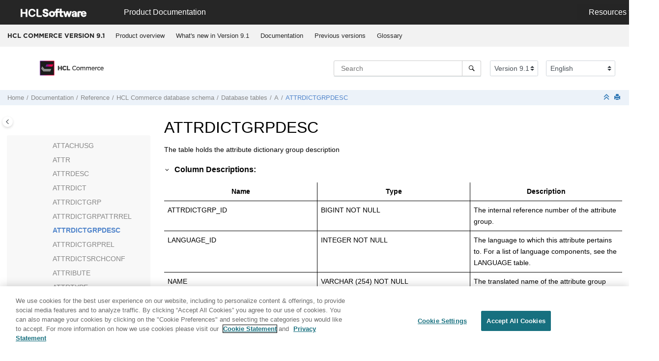

--- FILE ---
content_type: text/html
request_url: https://help.hcl-software.com/commerce/9.1.0/database/database/attrdictgrpdesc.html
body_size: 14869
content:
<!DOCTYPE html><html xmlns="http://www.w3.org/1999/xhtml" xml:lang="en-us" lang="en-us" data-whc_version="25.1">
    <head><link rel="shortcut icon" href="../../favicon.png"/><link rel="icon" href="../../favicon.png"/><meta http-equiv="Content-Type" content="text/html; charset=UTF-8"/><meta name="viewport" content="width=device-width, initial-scale=1.0"/><meta http-equiv="X-UA-Compatible" content="IE=edge"/><meta name="generator" content="DITA-OT"/><meta name="description" content="The table holds the attribute dictionary group description"/><meta name="rights" content="© 2023 HCL Technologies Limited"/><meta name="rights" content="© 2017, 2019 IBM Corporation"/><meta name="rights" content="© 2023 HCL Technologies Limited"/><meta name="rights" content="© 2017, 2019 IBM Corporation"/><meta name="rights" content="© 2023 HCL Technologies Limited"/><meta name="rights" content="© 2017, 2019 IBM Corporation"/><meta name="rights" content="© 2023 HCL Technologies Limited"/><meta name="rights" content="© 2017, 2019 IBM Corporation"/><meta name="wh-search-title" content=" database table: ATTRDICTGRPDESC"/>        
      <title>ATTRDICTGRPDESC</title><!--  Generated with Oxygen version 25.1, build number 2023042410.  --><meta name="wh-path2root" content="../../"/><meta name="wh-toc-id" content="ATTRDICTGRPDESC-d98762e335998"/><meta name="wh-source-relpath" content="database/database/attrdictgrpdesc.dita"/><meta name="wh-out-relpath" content="database/database/attrdictgrpdesc.html"/>

    <link rel="stylesheet" type="text/css" href="../../oxygen-webhelp/app/commons.css?buildId=2023042410"/>
    <link rel="stylesheet" type="text/css" href="../../oxygen-webhelp/app/topic.css?buildId=2023042410"/>

    <script src="../../oxygen-webhelp/app/options/properties.js?buildId=20251223103332"></script>
    <script src="../../oxygen-webhelp/app/localization/strings.js?buildId=2023042410"></script>
    <script src="../../oxygen-webhelp/app/search/index/keywords.js?buildId=20251223103332"></script>
    <script defer="defer" src="../../oxygen-webhelp/app/commons.js?buildId=2023042410"></script>
    <script defer="defer" src="../../oxygen-webhelp/app/topic.js?buildId=2023042410"></script>
<link rel="stylesheet" type="text/css" href="../../oxygen-webhelp/template/oxygen.css?buildId=2023042410"/>

	
    <!-- <link rel="stylesheet" type="text/css" href="${oxygen-webhelp-template-dir}/resources/css/custom-hcl.css" /> -->

 <!-- OneTrust Cookies Consent Notice start -->
    <script type="text/javascript" src="https://cdn.cookielaw.org/consent/99b8d579-c52a-43c9-ab7b-a35e60de7103/OtAutoBlock.js"></script>
    <script src="https://cdn.cookielaw.org/scripttemplates/otSDKStub.js" type="text/javascript" charset="UTF-8" data-domain-script="99b8d579-c52a-43c9-ab7b-a35e60de7103"></script>
    <script type="text/javascript">
        function OptanonWrapper() { }
    </script>
    <!-- OneTrust Cookies Consent Notice end -->
	
    <!-- Global site tag (gtag.js) - Google Analytics start-->
   
<script src="https://www.googletagmanager.com/gtag/js?id=UA-169645537-2" class="optanon-category-C0002-C0003-C0004-C0005"></script>
<script type="text/javascript" class="optanon-category-C0002-C0003-C0004-C0005">
  window.dataLayer = window.dataLayer || [];
  function gtag(){dataLayer.push(arguments);}
  gtag('js', new Date());

  gtag('config', 'UA-169645537-2');
  gtag('config', 'G-7LF0XY95M1');
</script>

<!-- Google Tag Manager -->
<script>(function(w,d,s,l,i){w[l]=w[l]||[];w[l].push({'gtm.start':
new Date().getTime(),event:'gtm.js'});var f=d.getElementsByTagName(s)[0],
j=d.createElement(s),dl=l!='dataLayer'?'&amp;l='+l:'';j.async=true;j.src=
'https://www.googletagmanager.com/gtm.js?id='+i+dl;f.parentNode.insertBefore(j,f);
})(window,document,'script','dataLayer','GTM-TNNFCCM');</script>
<!-- End Google Tag Manager -->


    <!-- Global site tag (gtag.js) - Google Analytics end-->

    <script type="module" src="../../oxygen-webhelp/template/resources/js/custom-hcl.js"></script>
    <script type="module" src="../../oxygen-webhelp/template/resources/js/constants.js"></script>
    <script type="module" src="../../oxygen-webhelp/template/resources/js/lang.js"></script>

   

    <!-- twitter widget -->
    <script async="true" src="https://platform.twitter.com/widgets.js" charset="utf-8"></script>
</head>

    <body id="ATTRDICTGRPDESC" class="wh_topic_page frmBody">
        <a href="#wh_topic_body" class="sr-only sr-only-focusable">
            Jump to main content
        </a>
        
        <!-- 
Release Version: v.Q42022  
--><nav class="navbar navbar-expand-lg navbar-dark">
    <a class="navbar-brand" href="https://www.hcltechsw.com/wps/portal/hclsw-home" style="vertical-align: unset;">
        <img width="150" height="50" src="https://help.hcltechsw.com/assets/images/HCL_Software_Logo_White.svg" alt="HCL Logo" target="_blank"/>
    </a>
    <a href="https://help.hcltechsw.com/">
        <span id="brandName" class="title brandFont" style="vertical-align: middle; font-size: 16px; color:#ffffff;">Product Documentation</span>
    </a>

		<button class="navbar-toggler" type="button" data-toggle="collapse" data-target="#navbarSupportedContent" aria-controls="navbarSupportedContent" aria-expanded="false" aria-label="Toggle navigation">
        <span class="navbar-toggler-icon"></span>
    </button>
  
	<div id="navbarSupportedContent" class="dropdnmenu justify-content-end brandFont">
        <button id="rscdropdown" type="button" class="dropdbtnmenu  dropdown-toggle" data-toggle="dropdown" aria-expanded="false">Resources</button>
        <div id="resourceSupport" class="dropdnmenu-content">
          <a id="customerSupport" href="https://support.hcltechsw.com" target="_blank">Customer Support</a>
          <a id="learningAcademy" href="https://academy.hcltechsw.com" target="_blank">Software Academy</a>
          <a id="communitySupport" href="https://support.hcltechsw.com/community" target="_blank">Community Forums</a>
        </div>
    </div>

<!-- Google Tag Manager (noscript) -->
<noscript><iframe src="https://www.googletagmanager.com/ns.html?id=GTM-TNNFCCM" height="0" width="0" style="display:none;visibility:hidden"></iframe></noscript>
<!-- End Google Tag Manager (noscript) -->

</nav>
        
        
        <header class="navbar navbar-default wh_header">
    <div class="container-fluid">
        <div class="wh_header_flex_container navbar-nav navbar-expand-md navbar-dark">
            <div class="wh_logo_and_publication_title_container">
                <div class="wh_logo_and_publication_title">
                    
                    
                    <div class=" wh_publication_title "><a href="../../index.html"><span class="title">HCL COMMERCE VERSION <span class="ph">9.1</span></span></a></div>
                    
                </div>
                
                <button type="button" data-target="#wh_top_menu_and_indexterms_link" id="wh_menu_mobile_button" data-toggle="collapse" class="navbar-toggler collapsed wh_toggle_button" aria-expanded="false" aria-label="Toggle menu" aria-controls="wh_top_menu_and_indexterms_link">
                    <span class="navbar-toggler-icon"></span>
                </button>
            </div>

            <div class="wh_top_menu_and_indexterms_link collapse navbar-collapse" id="wh_top_menu_and_indexterms_link">
                
                <nav class=" wh_top_menu " aria-label="Menu Container"><ul role="menubar" aria-label="Menu"><li role="menuitem" aria-haspopup="true" aria-expanded="false" class="has-children"><span id="covoverall-d98762e31908-mi" data-tocid="covoverall-d98762e31908" data-state="not-ready" class=" topicref " data-id="covoverall"><span class="title"><a href="../../admin/concepts/covoverall.html">Product overview</a></span></span></li><li role="menuitem" aria-haspopup="true" aria-expanded="false" class="has-children"><span id="cwn_overview91-d98762e32221-mi" data-tocid="cwn_overview91-d98762e32221" data-state="not-ready" class=" topicref " data-id="cwn_overview91"><span class="title"><a href="../../admin/concepts/cwn_overview91.html">What's new in Version 9.1</a></span></span></li><li role="menuitem" aria-haspopup="true" aria-expanded="false" class="has-children"><span id="product_welcome-d98762e33077-mi" data-tocid="product_welcome-d98762e33077" data-state="not-ready" class=" topicref " data-id="product_welcome"><span class="title"><a href="../../landing/wc_welcome.html">Documentation</a></span></span></li><li role="menuitem" aria-haspopup="true" aria-expanded="false" class="has-children"><span id="tocId-d98762e427102-mi" data-tocid="tocId-d98762e427102" data-state="not-ready" class=" topicref "><span class="title"><a href="https://help.hcltechsw.com/commerce/index.html" target="_blank" rel="noopener">Previous versions</a></span></span></li><li role="menuitem" aria-haspopup="true" aria-expanded="false" class="has-children"><span id="glossary-d98762e427132-mi" data-tocid="glossary-d98762e427132" data-state="not-ready" class=" topicref " data-id="glossary"><span class="title"><a href="../../base/misc/glossary.html">Glossary</a></span></span></li></ul></nav>
                
                
            </div>
        </div>
    </div>
</header>
        
        
         
        
        <div xmlns="" xmlns:oxyf="http://www.oxygenxml.com/functions" xmlns:whc="http://www.oxygenxml.com/webhelp/components" class="custom-search-component"><div xmlns="http://www.w3.org/1999/xhtml" class=" wh_search_input navbar-form wh_topic_page_search search " role="form">
            
            
            
            <form id="searchForm" method="get" role="search" action="../../search.html"><div><input type="search" placeholder="Search " class="wh_search_textfield" id="textToSearch" name="searchQuery" aria-label="Search query" required="required"/><button type="submit" class="wh_search_button" aria-label="Search"><span class="search_input_text">Search</span></button></div></form>
            
            
            
        </div><!-- 
Release Version: v.Q42022  
--><div xmlns="http://www.w3.org/1999/xhtml" class="after-search">
    <div class="version-container">
        <select id="versions" class="custom-select custom-select-md lang-selector" data-toggle="tooltip" title="Select a version">
        </select>
    </div>
    <div class="language-container">
      <!--  <label class="lang-label" for="languages">Language:</label> -->
        <select id="languages" class="custom-select custom-select-md lang-selector" data-toggle="tooltip" title="Select a language">
        </select>  
    </div>
	<!--
	<div id="pdficon" class="wh_right_tools pdf_link" style="display:none">
<a target="_blank" href="www" title="PDF document" aria-label="PDF document" class="wh_external_resourse_link">
<img src="${path(oxygen-webhelp-output-dir)}/oxygen-webhelp/template/resources/images/PDF-SVG-icons_PDF-doc-1.svg" class="svgimg"/>
</a>
</div>
-->
</div></div>
        
        <div class="container-fluid" id="wh_topic_container">
            <div class="row">

                <nav class="wh_tools d-print-none navbar-expand-md" aria-label="Tools">
                    
                    <div data-tooltip-position="bottom" class=" wh_breadcrumb "><ol class="d-print-none"><li><span class="home"><a href="../../index.html"><span>Home</span></a></span></li><li><div class="topicref" data-id="product_welcome"><div class="title"><a href="../../landing/wc_welcome.html">Documentation</a><div class="wh-tooltip"><p class="shortdesc"><span class="ph">HCL Commerce</span> is a high-availability, highly scalable     and customizable e-commerce platform. Able to support hundreds of thousands of transactions per     day, HCL Commerce allows you to do business with consumers (B2C) or directly with businesses     (B2B). <span class="ph">HCL Commerce</span> uses cloud friendly technology to make deployment and operation both     easy and efficient. It provides easy-to-use tools for business users to centrally manage a     cross-channel strategy. Business users can create and manage precision marketing campaigns,     promotions, catalog, and merchandising across all sales channels. Business users can also use AI     enabled content management capabilities. </p></div></div></div></li><li><div class="topicref" data-id="ic-homepage"><div class="title"><a href="../../developer/concepts/covreference.html">Reference</a><div class="wh-tooltip"><p class="shortdesc">Topics in the Reference section contain all of the <span class="keyword">HCL Commerce</span> reference documentation.</p></div></div></div></li><li><div class="topicref" data-id="csddatabase"><div class="title"><a href="../../database/concepts/cdb_schema_overview.html"><span class="keyword">HCL Commerce</span> database schema</a><div class="wh-tooltip"><p class="shortdesc">The <span class="keyword">HCL Commerce</span> database model was designed for data integrity and optimal performance. <span class="keyword">HCL Commerce</span> provides several hundred tables that store <span class="keyword">HCL Commerce</span> instance data. To maintain data integrity, and to ease maintenance referential integrity, constraints are widely used in the database model. Indexes are used carefully on  tables to avoid over-indexing and to provide a good balance between data retrieval and data manipulation activities (insert and update). The business rules are implemented at the application level rather than by using database trigger. Triggers, however, are used to facilitate data staging and optimistic locking. A limited number of SQL-based database stored procedures are used for data intensive activities.</p></div></div></div></li><li><div class="topicref" data-id="dbtables"><div class="title"><a href="../../database/refs/rdb_database_overview.html">Database tables</a></div></div></li><li><div class="topicref" data-id="a"><div class="title"><a href="../../database/database/a.html">A</a><div class="wh-tooltip"><p class="shortdesc"></p></div></div></div></li><li class="active"><div class="topicref" data-id="ATTRDICTGRPDESC"><div class="title"><a href="../../database/database/attrdictgrpdesc.html">ATTRDICTGRPDESC</a><div class="wh-tooltip"><p class="shortdesc">The table holds the attribute dictionary group description</p></div></div></div></li></ol></div>
                    
                    
                    
                    <div class="wh_right_tools">
                        <button class="wh_hide_highlight" aria-label="Toggle search highlights" title="Toggle search highlights"></button>
                        <button class="webhelp_expand_collapse_sections" data-next-state="collapsed" aria-label="Collapse sections" title="Collapse sections"></button>
                        
                        
                        
                        
                        <div class=" wh_print_link print d-none d-md-inline-block "><button onClick="window.print()" title="Print this page" aria-label="Print this page"></button></div>
                        
                        <button type="button" id="wh_toc_button" class="custom-toggler navbar-toggler collapsed wh_toggle_button navbar-light" aria-expanded="false" aria-label="Toggle publishing table of content" aria-controls="wh_publication_toc">
                            <span class="navbar-toggler-icon"></span>
                        </button>
                    </div>
                    
                </nav>
            </div>
            
            
            
            
            <div class="wh_content_area">
                <div class="row">
                    
                        <nav id="wh_publication_toc" class="col-lg-3 col-md-3 col-sm-12 d-md-block d-none d-print-none" aria-label="Table of Contents Container">
                            <div id="wh_publication_toc_content">
		                        
                            	<div class=" wh_publication_toc " data-tooltip-position="right"><span class="expand-button-action-labels"><span id="button-expand-action" role="button" aria-label="Expand"></span><span id="button-collapse-action" role="button" aria-label="Collapse"></span><span id="button-pending-action" role="button" aria-label="Pending"></span></span><ul role="tree" aria-label="Table of Contents"><li role="treeitem" aria-expanded="true"><div data-tocid="product_welcome-d98762e33077" class="topicref" data-id="product_welcome" data-state="expanded"><span role="button" tabindex="0" aria-labelledby="button-collapse-action product_welcome-d98762e33077-link" class="wh-expand-btn"></span><div class="title"><a href="../../landing/wc_welcome.html" id="product_welcome-d98762e33077-link">Documentation</a><div class="wh-tooltip"><p class="shortdesc"><span class="ph">HCL Commerce</span> is a high-availability, highly scalable     and customizable e-commerce platform. Able to support hundreds of thousands of transactions per     day, HCL Commerce allows you to do business with consumers (B2C) or directly with businesses     (B2B). <span class="ph">HCL Commerce</span> uses cloud friendly technology to make deployment and operation both     easy and efficient. It provides easy-to-use tools for business users to centrally manage a     cross-channel strategy. Business users can create and manage precision marketing campaigns,     promotions, catalog, and merchandising across all sales channels. Business users can also use AI     enabled content management capabilities. </p></div></div></div><ul role="group" class="navbar-nav nav-list"><li role="treeitem" aria-expanded="false"><div data-tocid="coc_getting_started_toc-d98762e33111" class="topicref" data-id="coc_getting_started_toc" data-state="not-ready"><span role="button" tabindex="0" aria-labelledby="button-expand-action coc_getting_started_toc-d98762e33111-link" class="wh-expand-btn"></span><div class="title"><a href="../../getting_started/tasks/tgs_overview_getting_started.html" id="coc_getting_started_toc-d98762e33111-link">Getting started</a><div class="wh-tooltip"><p class="shortdesc"><span class="keyword">HCL Commerce</span> has different advantages for business users, administrators and developers. <span class="keyword">HCL Commerce</span> targets each of these roles with a tailored set of offerings so that each of your users can get maximum benefit.</p></div></div></div></li><li role="treeitem" aria-expanded="false"><div data-tocid="concept_pyx_z32_b2b-d98762e33238" class="topicref" data-id="concept_pyx_z32_b2b" data-state="not-ready"><span role="button" tabindex="0" aria-labelledby="button-expand-action concept_pyx_z32_b2b-d98762e33238-link" class="wh-expand-btn"></span><div class="title"><a href="../../install/concepts/v9enhancement.html" id="concept_pyx_z32_b2b-d98762e33238-link">Installing and deploying</a><div class="wh-tooltip"><p class="shortdesc">Learn how to install and deploy <span class="ph">HCL Commerce development environment</span>s and <span class="ph">HCL Commerce</span> production environments.</p></div></div></div></li><li role="treeitem" aria-expanded="false"><div data-tocid="ic-homepage-d98762e39174" class="topicref" data-id="ic-homepage" data-state="not-ready"><span role="button" tabindex="0" aria-labelledby="button-expand-action ic-homepage-d98762e39174-link" class="wh-expand-btn"></span><div class="title"><a href="../../migrate/concepts/cmgmigrating.html" id="ic-homepage-d98762e39174-link">Migrating</a><div class="wh-tooltip"><p class="shortdesc">Before you migrate to <span class="ph">             <span class="keyword">HCL Commerce Version 9.1</span></span>, review this information to help plan and execute your         migration.</p></div></div></div></li><li role="treeitem" aria-expanded="false"><div data-tocid="ic-homepage-d98762e46904" class="topicref" data-id="ic-homepage" data-state="not-ready"><span role="button" tabindex="0" aria-labelledby="button-expand-action ic-homepage-d98762e46904-link" class="wh-expand-btn"></span><div class="title"><a href="../../user/concepts/covoperating.html" id="ic-homepage-d98762e46904-link">Operating</a><div class="wh-tooltip"><p class="shortdesc">Topics in the Operating category highlight tasks that are typically performed by business users, customer support representatives, to complete their day-to-day tasks in the operation of the <span class="keyword">HCL Commerce</span> site.</p></div></div></div></li><li role="treeitem" aria-expanded="false"><div data-tocid="ccvintegrating-d98762e140254" class="topicref" data-id="ccvintegrating" data-state="not-ready"><span role="button" tabindex="0" aria-labelledby="button-expand-action ccvintegrating-d98762e140254-link" class="wh-expand-btn"></span><div class="title"><a href="../../integration/concepts/ccvintegrating.html" id="ccvintegrating-d98762e140254-link">Integrating</a><div class="wh-tooltip"><p class="shortdesc">Topics in the Integrating category highlight the tasks that are commonly performed for using <span class="keyword">HCL Commerce</span> in combination with other products.</p></div></div></div></li><li role="treeitem" aria-expanded="false"><div data-tocid="ic-homepage-d98762e158704" class="topicref" data-id="ic-homepage" data-state="not-ready"><span role="button" tabindex="0" aria-labelledby="button-expand-action ic-homepage-d98762e158704-link" class="wh-expand-btn"></span><div class="title"><a href="../../admin/concepts/covadministering.html" id="ic-homepage-d98762e158704-link">Administering</a><div class="wh-tooltip"><p class="shortdesc">Topics in the Administering category highlight tasks that are typically performed by the Site Administrator, to support daily operations of the <span class="keyword">HCL Commerce</span> site.</p></div></div></div></li><li role="treeitem" aria-expanded="false"><div data-tocid="cdedeveloping-d98762e184171" class="topicref" data-id="cdedeveloping" data-state="not-ready"><span role="button" tabindex="0" aria-labelledby="button-expand-action cdedeveloping-d98762e184171-link" class="wh-expand-btn"></span><div class="title"><a href="../../base/concepts/cdedeveloping.html" id="cdedeveloping-d98762e184171-link">Customizing</a><div class="wh-tooltip"><p class="shortdesc">The topics in the Customizing section describe tasks performed by an application developer to customize <span class="keyword">HCL Commerce</span>.</p></div></div></div></li><li role="treeitem" aria-expanded="false"><div data-tocid="tutorialstopleveltopic-d98762e289760" class="topicref" data-id="tutorialstopleveltopic" data-state="not-ready"><span role="button" tabindex="0" aria-labelledby="button-expand-action tutorialstopleveltopic-d98762e289760-link" class="wh-expand-btn"></span><div class="title"><a href="../../tutorials/concepts/ctd_tutorials.html" id="tutorialstopleveltopic-d98762e289760-link">Tutorials</a><div class="wh-tooltip"><p class="shortdesc"><span class="keyword">HCL Commerce</span> provides many tutorials to help you customize and understand your <span class="keyword">HCL Commerce</span> instance and stores.</p></div></div></div></li><li role="treeitem" aria-expanded="false"><div data-tocid="ic-homepage-d98762e296226" class="topicref" data-id="ic-homepage" data-state="not-ready"><span role="button" tabindex="0" aria-labelledby="button-expand-action ic-homepage-d98762e296226-link" class="wh-expand-btn"></span><div class="title"><a href="../../base/concepts/ctdsamplegallery.html" id="ic-homepage-d98762e296226-link">Samples</a><div class="wh-tooltip"><p class="shortdesc">Topics in the Samples category highlight the various samples that are provided with     <span class="keyword">HCL Commerce</span>.</p></div></div></div></li><li role="treeitem" aria-expanded="false"><div data-tocid="cse_compliance-d98762e304896" class="topicref" data-id="cse_compliance" data-state="not-ready"><span role="button" tabindex="0" aria-labelledby="button-expand-action cse_compliance-d98762e304896-link" class="wh-expand-btn"></span><div class="title"><a href="../../base/concepts/cse_compliance.html" id="cse_compliance-d98762e304896-link">Compliance</a><div class="wh-tooltip"><p class="shortdesc">The following section describes how you can leverage <span class="keyword">HCL Commerce</span> features and functionality to help your site be compliant with different privacy and security standards.</p></div></div></div></li><li role="treeitem" aria-expanded="false"><div data-tocid="ic-homepage-d98762e306673" class="topicref" data-id="ic-homepage" data-state="not-ready"><span role="button" tabindex="0" aria-labelledby="button-expand-action ic-homepage-d98762e306673-link" class="wh-expand-btn"></span><div class="title"><a href="../../admin/concepts/csesecuring.html" id="ic-homepage-d98762e306673-link"><span class="ph">Securing</span></a><div class="wh-tooltip"><p class="shortdesc">These topics describe the security features of <span class="keyword">HCL Commerce</span> and how to configure these features.</p></div></div></div></li><li role="treeitem" aria-expanded="false"><div data-tocid="ic-homepage-d98762e311581" class="topicref" data-id="ic-homepage" data-state="not-ready"><span role="button" tabindex="0" aria-labelledby="button-expand-action ic-homepage-d98762e311581-link" class="wh-expand-btn"></span><div class="title"><a href="../../admin/concepts/cpm_performancecycle.html" id="ic-homepage-d98762e311581-link">Performance</a><div class="wh-tooltip"><p class="shortdesc">Topics in the Performance section describe the means by which to plan, implement, test, and re-visit the optimization of <span class="keyword">HCL Commerce</span> site performance.</p></div></div></div></li><li role="treeitem" aria-expanded="false"><div data-tocid="ic-homepage-d98762e316715" class="topicref" data-id="ic-homepage" data-state="not-ready"><span role="button" tabindex="0" aria-labelledby="button-expand-action ic-homepage-d98762e316715-link" class="wh-expand-btn"></span><div class="title"><a href="../../admin/concepts/covtroubleshooting.html" id="ic-homepage-d98762e316715-link">Troubleshooting</a><div class="wh-tooltip"><p class="shortdesc">Topics in the Troubleshooting section highlight common issues that are encountered with <span class="keyword">HCL Commerce</span>, and how they can be addressed or mitigated.</p></div></div></div></li><li role="treeitem" aria-expanded="true"><div data-tocid="ic-homepage-d98762e320623" class="topicref" data-id="ic-homepage" data-state="expanded"><span role="button" tabindex="0" aria-labelledby="button-collapse-action ic-homepage-d98762e320623-link" class="wh-expand-btn"></span><div class="title"><a href="../../developer/concepts/covreference.html" id="ic-homepage-d98762e320623-link">Reference</a><div class="wh-tooltip"><p class="shortdesc">Topics in the Reference section contain all of the <span class="keyword">HCL Commerce</span> reference documentation.</p></div></div></div><ul role="group" class="navbar-nav nav-list"><li role="treeitem" aria-expanded="false"><div data-tocid="concept_dmj_zf5_tkb-d98762e320669" class="topicref" data-id="concept_dmj_zf5_tkb" data-state="not-ready"><span role="button" tabindex="0" aria-labelledby="button-expand-action concept_dmj_zf5_tkb-d98762e320669-link" class="wh-expand-btn"></span><div class="title"><a href="../../api/api-toc.html" id="concept_dmj_zf5_tkb-d98762e320669-link">HCL Commerce API reference</a><div class="wh-tooltip"><p class="shortdesc">HCL Commerce exposes two main programming APIs. The first and newest API is a REST         interface, and most new classes are exposed here. The legacy Java API also contains new         classes not suitable for REST, and can be browsed in Javadoc format. </p></div></div></div></li><li role="treeitem"><div data-tocid="rgxejb-d98762e325831" class="topicref" data-id="rgxejb" data-state="leaf"><span role="button" class="wh-expand-btn"></span><div class="title"><a href="../../developer/refs/rgxejb.html" id="rgxejb-d98762e325831-link">Cross-reference of data beans and tables</a><div class="wh-tooltip"><p class="shortdesc">Data beans are grouped into several component groups.</p></div></div></div></li><li role="treeitem"><div data-tocid="rgxxref-d98762e325874" class="topicref" data-id="rgxxref" data-state="leaf"><span role="button" class="wh-expand-btn"></span><div class="title"><a href="../../developer/refs/rgxxref.html" id="rgxxref-d98762e325874-link">Cross-reference of commands, tasks, and tables</a><div class="wh-tooltip"><p class="shortdesc">URL commands, controller commands, task commands, view commands and tables are related to each other.</p></div></div></div></li><li role="treeitem"><div data-tocid="rgxref-d98762e325917" class="topicref" data-id="rgxref" data-state="leaf"><span role="button" class="wh-expand-btn"></span><div class="title"><a href="../../developer/refs/rgxref.html" id="rgxref-d98762e325917-link">Cross reference: Commands to beans to database tables</a><div class="wh-tooltip"><p class="shortdesc">Use this information when you are customizing a command and you want to know which tables are affected. You should also use this topic if you are modifying a table and want to know which commands and beans are affected.</p></div></div></div></li><li role="treeitem" aria-expanded="false"><div data-tocid="list-d98762e325960" class="topicref" data-id="list" data-state="not-ready"><span role="button" tabindex="0" aria-labelledby="button-expand-action list-d98762e325960-link" class="wh-expand-btn"></span><div class="title"><a href="../../developer/concepts/cre_overview.html" id="list-d98762e325960-link">Run Engine commands</a><div class="wh-tooltip"><p class="shortdesc">The following <span class="keyword wintitle">Run Engine</span> commands are available by default for you to configure the applications that are running inside the containers.</p></div></div></div></li><li role="treeitem"><div data-tocid="task_drs_bdb_jcb-d98762e326212" class="topicref" data-id="task_drs_bdb_jcb" data-state="leaf"><span role="button" class="wh-expand-btn"></span><div class="title"><a href="../../developer/tasks/tigentercontainer.html" id="task_drs_bdb_jcb-d98762e326212-link">Entering Docker containers</a><div class="wh-tooltip"><p class="shortdesc">To enter a Docker container you can complete the following steps.</p></div></div></div></li><li role="treeitem" aria-expanded="false"><div data-tocid="startup-d98762e326239" class="topicref" data-id="startup" data-state="not-ready"><span role="button" tabindex="0" aria-labelledby="button-expand-action startup-d98762e326239-link" class="wh-expand-btn"></span><div class="title"><a href="../../install/refs/rigdockerimageconf9002.html" id="startup-d98762e326239-link">Docker container start up logic for <span class="ph"><span class="keyword">HCL Commerce Version 9.1</span></span></a><div class="wh-tooltip"><p class="shortdesc">When you deploy a container from an HCL provided image, an <span class="ph filepath">Entrypoint.sh</span> helper script determines the configurations to use while starting up the container. Review the following information to learn about what the helper script does, and how you can customize the configurations.</p></div></div></div></li><li role="treeitem" aria-expanded="true"><div data-tocid="csddatabase-d98762e328016" class="topicref" data-id="csddatabase" data-state="expanded"><span role="button" tabindex="0" aria-labelledby="button-collapse-action csddatabase-d98762e328016-link" class="wh-expand-btn"></span><div class="title"><a href="../../database/concepts/cdb_schema_overview.html" id="csddatabase-d98762e328016-link"><span class="keyword">HCL Commerce</span> database schema</a><div class="wh-tooltip"><p class="shortdesc">The <span class="keyword">HCL Commerce</span> database model was designed for data integrity and optimal performance. <span class="keyword">HCL Commerce</span> provides several hundred tables that store <span class="keyword">HCL Commerce</span> instance data. To maintain data integrity, and to ease maintenance referential integrity, constraints are widely used in the database model. Indexes are used carefully on  tables to avoid over-indexing and to provide a good balance between data retrieval and data manipulation activities (insert and update). The business rules are implemented at the application level rather than by using database trigger. Triggers, however, are used to facilitate data staging and optimistic locking. A limited number of SQL-based database stored procedures are used for data intensive activities.</p></div></div></div><ul role="group" class="navbar-nav nav-list"><li role="treeitem"><div data-tocid="datatype-d98762e328070" class="topicref" data-id="datatype" data-state="leaf"><span role="button" class="wh-expand-btn"></span><div class="title"><a href="../../database/refs/rdb_schema_datatypes.html" id="datatype-d98762e328070-link">Column data type considerations</a><div class="wh-tooltip"><p class="shortdesc">Several column data types are available for you to use when you are creating new database table or columns. </p></div></div></div></li><li role="treeitem"><div data-tocid="schemachanges-d98762e328097" class="topicref" data-id="schemachanges" data-state="leaf"><span role="button" class="wh-expand-btn"></span><div class="title"><a href="../../database/refs/rdb_schema_changes80_90.html" id="schemachanges-d98762e328097-link">Schema changes from Version 8 to Version 9</a><div class="wh-tooltip"><p class="shortdesc">Database tables and columns within the <span class="keyword">HCL Commerce</span> Version 9 database schema can differ from the tables and columns in the database schema for <span class="keyword">HCL Commerce</span> Version 8.</p></div></div></div></li><li role="treeitem"><div data-tocid="deprectedtables-d98762e328130" class="topicref" data-id="deprectedtables" data-state="leaf"><span role="button" class="wh-expand-btn"></span><div class="title"><a href="../../database/refs/rdb_schema_deprecated.html" id="deprectedtables-d98762e328130-link">Deprecated tables and columns</a><div class="wh-tooltip"><p class="shortdesc">If a database table or column is marked as deprecated, then the table or column is outdated by newer constructs. Deprecated sections are supported for reasons of compatibility with an earlier version only. These tables or columns are obsolete or can become obsolete in future versions of <span class="keyword">HCL Commerce</span>.</p></div></div></div></li><li role="treeitem" aria-expanded="false"><div data-tocid="rdmindex-d98762e328203" class="topicref" data-id="rdmindex" data-state="not-ready"><span role="button" tabindex="0" aria-labelledby="button-expand-action rdmindex-d98762e328203-link" class="wh-expand-btn"></span><div class="title"><a href="../../database/refs/rdb_datamodel_index.html" id="rdmindex-d98762e328203-link">Data models</a><div class="wh-tooltip"><p class="shortdesc">Any given database data model displays the relationship among  database tables in the schema.</p></div></div></div></li><li role="treeitem" aria-expanded="true"><div data-tocid="dbtables-d98762e331239" class="topicref" data-id="dbtables" data-state="expanded"><span role="button" tabindex="0" aria-labelledby="button-collapse-action dbtables-d98762e331239-link" class="wh-expand-btn"></span><div class="title"><a href="../../database/refs/rdb_database_overview.html" id="dbtables-d98762e331239-link">Database tables</a></div></div><ul role="group" class="navbar-nav nav-list"><li role="treeitem" aria-expanded="true"><div data-tocid="a-d98762e331263" class="topicref" data-id="a" data-state="expanded"><span role="button" tabindex="0" aria-labelledby="button-collapse-action a-d98762e331263-link" class="wh-expand-btn"></span><div class="title"><a href="../../database/database/a.html" id="a-d98762e331263-link">A</a><div class="wh-tooltip"><p class="shortdesc"></p></div></div></div><ul role="group" class="navbar-nav nav-list"><li role="treeitem"><div data-tocid="ACACGPDESC-d98762e331289" class="topicref" data-id="ACACGPDESC" data-state="leaf"><span role="button" class="wh-expand-btn"></span><div class="title"><a href="../../database/database/acacgpdesc.html" id="ACACGPDESC-d98762e331289-link">ACACGPDESC</a><div class="wh-tooltip"><p class="shortdesc">This table stores all the access control policies in the system. Every policy refers to an action group, a member group, a resource group and optionally, a relationship.</p></div></div></div></li><li role="treeitem"><div data-tocid="ACACTACTGP-d98762e331365" class="topicref" data-id="ACACTACTGP" data-state="leaf"><span role="button" class="wh-expand-btn"></span><div class="title"><a href="../../database/database/acactactgp.html" id="ACACTACTGP-d98762e331365-link">ACACTACTGP</a><div class="wh-tooltip"><p class="shortdesc">This table stores all the access control policies in the system. Every policy refers to an action group, a member group, a resource group and optionally, a relationship.</p></div></div></div></li><li role="treeitem"><div data-tocid="ACACTDESC-d98762e331441" class="topicref" data-id="ACACTDESC" data-state="leaf"><span role="button" class="wh-expand-btn"></span><div class="title"><a href="../../database/database/acactdesc.html" id="ACACTDESC-d98762e331441-link">ACACTDESC</a><div class="wh-tooltip"><p class="shortdesc">This table stores locale-specific information for Access Control actions which are stored in the ACACTION table.</p></div></div></div></li><li role="treeitem"><div data-tocid="ACACTGRP-d98762e331517" class="topicref" data-id="ACACTGRP" data-state="leaf"><span role="button" class="wh-expand-btn"></span><div class="title"><a href="../../database/database/acactgrp.html" id="ACACTGRP-d98762e331517-link">ACACTGRP</a><div class="wh-tooltip"><p class="shortdesc">This table stores all the access control policies in the system. Every policy refers to an action group, a member group, a resource group and optionally, a relationship.</p></div></div></div></li><li role="treeitem"><div data-tocid="ACACTION-d98762e331593" class="topicref" data-id="ACACTION" data-state="leaf"><span role="button" class="wh-expand-btn"></span><div class="title"><a href="../../database/database/acaction.html" id="ACACTION-d98762e331593-link">ACACTION</a><div class="wh-tooltip"><p class="shortdesc">This table stores all the access control actions in the system.</p></div></div></div></li><li role="treeitem"><div data-tocid="ACATTR-d98762e331669" class="topicref" data-id="ACATTR" data-state="leaf"><span role="button" class="wh-expand-btn"></span><div class="title"><a href="../../database/database/acattr.html" id="ACATTR-d98762e331669-link">ACATTR</a><div class="wh-tooltip"><p class="shortdesc">This table stores all the access control policies in the system. Every policy refers to an action group, a member group, a resource group and optionally, a relationship.</p></div></div></div></li><li role="treeitem"><div data-tocid="ACATTRDESC-d98762e331745" class="topicref" data-id="ACATTRDESC" data-state="leaf"><span role="button" class="wh-expand-btn"></span><div class="title"><a href="../../database/database/acattrdesc.html" id="ACATTRDESC-d98762e331745-link">ACATTRDESC</a><div class="wh-tooltip"><p class="shortdesc">This table stores all the access control policies in the system. Every policy refers to an action group, a member group, a resource group and optionally, a relationship.</p></div></div></div></li><li role="treeitem"><div data-tocid="ACCCMDGRP-d98762e331821" class="topicref" data-id="ACCCMDGRP" data-state="leaf"><span role="button" class="wh-expand-btn"></span><div class="title"><a href="../../database/database/acccmdgrp.html" id="ACCCMDGRP-d98762e331821-link">ACCCMDGRP</a><div class="wh-tooltip"><p class="shortdesc">This table is deprecated and is provided for backward compatibility only.</p></div></div></div></li><li role="treeitem"><div data-tocid="ACCCMDTYPE-d98762e331897" class="topicref" data-id="ACCCMDTYPE" data-state="leaf"><span role="button" class="wh-expand-btn"></span><div class="title"><a href="../../database/database/acccmdtype.html" id="ACCCMDTYPE-d98762e331897-link">ACCCMDTYPE</a><div class="wh-tooltip"><p class="shortdesc">This table is deprecated and is provided for backward compatibility only.</p></div></div></div></li><li role="treeitem"><div data-tocid="ACCCUSTEXC-d98762e331973" class="topicref" data-id="ACCCUSTEXC" data-state="leaf"><span role="button" class="wh-expand-btn"></span><div class="title"><a href="../../database/database/acccustexc.html" id="ACCCUSTEXC-d98762e331973-link">ACCCUSTEXC</a><div class="wh-tooltip"><p class="shortdesc">This table is deprecated and is provided for backward compatibility only.</p></div></div></div></li><li role="treeitem"><div data-tocid="ACCLOGMAIN-d98762e332050" class="topicref" data-id="ACCLOGMAIN" data-state="leaf"><span role="button" class="wh-expand-btn"></span><div class="title"><a href="../../database/database/acclogmain.html" id="ACCLOGMAIN-d98762e332050-link">ACCLOGMAIN</a><div class="wh-tooltip"><p class="shortdesc">This table contains information about access violation. Entries are created only if a violation has occurred. There will only be one entry per request. Detailed information is stored in the ACCLOGSUB table.</p></div></div></div></li><li role="treeitem"><div data-tocid="ACCLOGSUB-d98762e332126" class="topicref" data-id="ACCLOGSUB" data-state="leaf"><span role="button" class="wh-expand-btn"></span><div class="title"><a href="../../database/database/acclogsub.html" id="ACCLOGSUB-d98762e332126-link">ACCLOGSUB</a><div class="wh-tooltip"><p class="shortdesc">This table contains detailed information of the request causing access violation. The entries are linked to the ACCLOGMAIN table.</p></div></div></div></li><li role="treeitem"><div data-tocid="ACCMBRGRP-d98762e332202" class="topicref" data-id="ACCMBRGRP" data-state="leaf"><span role="button" class="wh-expand-btn"></span><div class="title"><a href="../../database/database/accmbrgrp.html" id="ACCMBRGRP-d98762e332202-link">ACCMBRGRP</a><div class="wh-tooltip"><p class="shortdesc">This table is deprecated and is provided for backward compatibility only.</p></div></div></div></li><li role="treeitem"><div data-tocid="ACCOUNT-d98762e332278" class="topicref" data-id="ACCOUNT" data-state="leaf"><span role="button" class="wh-expand-btn"></span><div class="title"><a href="../../database/database/account.html" id="ACCOUNT-d98762e332278-link">ACCOUNT</a><div class="wh-tooltip"><p class="shortdesc">Each row of this table represents a business account between a Buyer organization and a Seller organization. A business account can be used to organize various trading agreements, and to specify special trading terms and conditions.</p></div></div></div></li><li role="treeitem"><div data-tocid="ACORGPOL-d98762e332354" class="topicref" data-id="ACORGPOL" data-state="leaf"><span role="button" class="wh-expand-btn"></span><div class="title"><a href="../../database/database/acorgpol.html" id="ACORGPOL-d98762e332354-link">ACORGPOL</a><div class="wh-tooltip"><p class="shortdesc">This table is deprecated and is provided for backward compatibility only.</p></div></div></div></li><li role="treeitem"><div data-tocid="ACPLGPDESC-d98762e332430" class="topicref" data-id="ACPLGPDESC" data-state="leaf"><span role="button" class="wh-expand-btn"></span><div class="title"><a href="../../database/database/acplgpdesc.html" id="ACPLGPDESC-d98762e332430-link">ACPLGPDESC</a><div class="wh-tooltip"><p class="shortdesc">This table stores locale-specific information for the ACPOLGRP table.</p></div></div></div></li><li role="treeitem"><div data-tocid="ACPLGPSUBS-d98762e332506" class="topicref" data-id="ACPLGPSUBS" data-state="leaf"><span role="button" class="wh-expand-btn"></span><div class="title"><a href="../../database/database/acplgpsubs.html" id="ACPLGPSUBS-d98762e332506-link">ACPLGPSUBS</a><div class="wh-tooltip"><p class="shortdesc">This table stores the association between access control policy groups and organizational entities. An organizational entity that is associated with a policy group is said to subscribe to that policy group. The access control policies belonging to that policy group will apply to that organization. An organization can subscribe to multiple policy groups and multiple organizations can subscribe to the same policy group.</p></div></div></div></li><li role="treeitem"><div data-tocid="ACPOLDESC-d98762e332582" class="topicref" data-id="ACPOLDESC" data-state="leaf"><span role="button" class="wh-expand-btn"></span><div class="title"><a href="../../database/database/acpoldesc.html" id="ACPOLDESC-d98762e332582-link">ACPOLDESC</a><div class="wh-tooltip"><p class="shortdesc">This table stores locale-specific information for the ACPOLICY table.</p></div></div></div></li><li role="treeitem"><div data-tocid="ACPOLGPPOL-d98762e332658" class="topicref" data-id="ACPOLGPPOL" data-state="leaf"><span role="button" class="wh-expand-btn"></span><div class="title"><a href="../../database/database/acpolgppol.html" id="ACPOLGPPOL-d98762e332658-link">ACPOLGPPOL</a><div class="wh-tooltip"><p class="shortdesc">This table stores the association between access control policy groups and access control policies. An access control policy that belongs to a policy group will be applied to all the organizations that subscribe to that policy group.</p></div></div></div></li><li role="treeitem"><div data-tocid="ACPOLGRP-d98762e332734" class="topicref" data-id="ACPOLGRP" data-state="leaf"><span role="button" class="wh-expand-btn"></span><div class="title"><a href="../../database/database/acpolgrp.html" id="ACPOLGRP-d98762e332734-link">ACPOLGRP</a><div class="wh-tooltip"><p class="shortdesc">This table stores all the access control policy groups in the system. Each row in this table represents a policy group.</p></div></div></div></li><li role="treeitem"><div data-tocid="ACPOLICY-d98762e332810" class="topicref" data-id="ACPOLICY" data-state="leaf"><span role="button" class="wh-expand-btn"></span><div class="title"><a href="../../database/database/acpolicy.html" id="ACPOLICY-d98762e332810-link">ACPOLICY</a><div class="wh-tooltip"><p class="shortdesc">This table stores all the access control policies in the system. Every policy refers to an action group, a member group, a resource group and optionally, a relationship.</p></div></div></div></li><li role="treeitem"><div data-tocid="ACPOLSUBGP-d98762e332887" class="topicref" data-id="ACPOLSUBGP" data-state="leaf"><span role="button" class="wh-expand-btn"></span><div class="title"><a href="../../database/database/acpolsubgp.html" id="ACPOLSUBGP-d98762e332887-link">ACPOLSUBGP</a><div class="wh-tooltip"><p class="shortdesc">This table is deprecated and is provided for backward compatibility only.</p></div></div></div></li><li role="treeitem"><div data-tocid="ACRELATION-d98762e332963" class="topicref" data-id="ACRELATION" data-state="leaf"><span role="button" class="wh-expand-btn"></span><div class="title"><a href="../../database/database/acrelation.html" id="ACRELATION-d98762e332963-link">ACRELATION</a><div class="wh-tooltip"><p class="shortdesc">This table is a master list of all the access control relationships that exist in the system. These relationships are between resources that are protected and the members in the system.</p></div></div></div></li><li role="treeitem"><div data-tocid="ACRELDESC-d98762e333039" class="topicref" data-id="ACRELDESC" data-state="leaf"><span role="button" class="wh-expand-btn"></span><div class="title"><a href="../../database/database/acreldesc.html" id="ACRELDESC-d98762e333039-link">ACRELDESC</a><div class="wh-tooltip"><p class="shortdesc">This table stores the locale-specific information for the access control relationships which are stored in the ACRELATION table.</p></div></div></div></li><li role="treeitem"><div data-tocid="ACRELGRP-d98762e333115" class="topicref" data-id="ACRELGRP" data-state="leaf"><span role="button" class="wh-expand-btn"></span><div class="title"><a href="../../database/database/acrelgrp.html" id="ACRELGRP-d98762e333115-link">ACRELGRP</a><div class="wh-tooltip"><p class="shortdesc">This table is a master list of all the access control relationship groups that exist in the system. These relationship groups are between resources that are protected and the users in the system.</p></div></div></div></li><li role="treeitem"><div data-tocid="ACRESACT-d98762e333191" class="topicref" data-id="ACRESACT" data-state="leaf"><span role="button" class="wh-expand-btn"></span><div class="title"><a href="../../database/database/acresact.html" id="ACRESACT-d98762e333191-link">ACRESACT</a><div class="wh-tooltip"><p class="shortdesc">This table captures the relationship between access control resources and actions. Given a resource, you can find out the associated actions from this table.</p></div></div></div></li><li role="treeitem"><div data-tocid="ACRESATREL-d98762e333267" class="topicref" data-id="ACRESATREL" data-state="leaf"><span role="button" class="wh-expand-btn"></span><div class="title"><a href="../../database/database/acresatrel.html" id="ACRESATREL-d98762e333267-link">ACRESATREL</a><div class="wh-tooltip"><p class="shortdesc">This table stores the relationship between access control resources and attributes. These attributes are used to implicitly group resources. Given a resource, you can find out the supported attributes from this table. The metadata information about attributes is used in the GUI for defining resource groups and also for generating the SQL statements for filtering.</p></div></div></div></li><li role="treeitem"><div data-tocid="ACRESCGRY-d98762e333343" class="topicref" data-id="ACRESCGRY" data-state="leaf"><span role="button" class="wh-expand-btn"></span><div class="title"><a href="../../database/database/acrescgry.html" id="ACRESCGRY-d98762e333343-link">ACRESCGRY</a><div class="wh-tooltip"><p class="shortdesc">This table stores all the access control resource categories in the system and the metadata information about them. The metadata includes information about the table and the columns that store the resources belonging to the resource category.</p></div></div></div></li><li role="treeitem"><div data-tocid="ACRESGPDES-d98762e333419" class="topicref" data-id="ACRESGPDES" data-state="leaf"><span role="button" class="wh-expand-btn"></span><div class="title"><a href="../../database/database/acresgpdes.html" id="ACRESGPDES-d98762e333419-link">ACRESGPDES</a><div class="wh-tooltip"><p class="shortdesc">This table stores locale specific display information for the ACRESGRP table.</p></div></div></div></li><li role="treeitem"><div data-tocid="ACRESGPRES-d98762e333495" class="topicref" data-id="ACRESGPRES" data-state="leaf"><span role="button" class="wh-expand-btn"></span><div class="title"><a href="../../database/database/acresgpres.html" id="ACRESGPRES-d98762e333495-link">ACRESGPRES</a><div class="wh-tooltip"><p class="shortdesc">This table associates access control resource groups with resource categories (or the classes of resources). You can use this table to group various resources together based on their class names.</p></div></div></div></li><li role="treeitem"><div data-tocid="ACRESGRP-d98762e333571" class="topicref" data-id="ACRESGRP" data-state="leaf"><span role="button" class="wh-expand-btn"></span><div class="title"><a href="../../database/database/acresgrp.html" id="ACRESGRP-d98762e333571-link">ACRESGRP</a><div class="wh-tooltip"><p class="shortdesc">This table stores all the access control resource groups in the system. The conditions column stores an XML document containing the constraints and attribute value pairs used for grouping the resources.</p></div></div></div></li><li role="treeitem"><div data-tocid="ACRESMEMRL-d98762e333647" class="topicref" data-id="ACRESMEMRL" data-state="leaf"><span role="button" class="wh-expand-btn"></span><div class="title"><a href="../../database/database/acresmemrl.html" id="ACRESMEMRL-d98762e333647-link">ACRESMEMRL</a><div class="wh-tooltip"><p class="shortdesc">This is an access control table that stores resource-member relationships for resources of different types.</p></div></div></div></li><li role="treeitem"><div data-tocid="ACRESPRIM-d98762e333724" class="topicref" data-id="ACRESPRIM" data-state="leaf"><span role="button" class="wh-expand-btn"></span><div class="title"><a href="../../database/database/acresprim.html" id="ACRESPRIM-d98762e333724-link">ACRESPRIM</a><div class="wh-tooltip"><p class="shortdesc">This table stores the primary resource column names for an access control resource. A given resource can have more than one primary column.</p></div></div></div></li><li role="treeitem"><div data-tocid="ACRESREL-d98762e333800" class="topicref" data-id="ACRESREL" data-state="leaf"><span role="button" class="wh-expand-btn"></span><div class="title"><a href="../../database/database/acresrel.html" id="ACRESREL-d98762e333800-link">ACRESREL</a><div class="wh-tooltip"><p class="shortdesc">This table associates an access control resource with the relationships that it supports. Given a resource, you can find out the possible relationships that it can have and also the table and the columns in which these relationships are stored.</p></div></div></div></li><li role="treeitem"><div data-tocid="ACRLGPDESC-d98762e333876" class="topicref" data-id="ACRLGPDESC" data-state="leaf"><span role="button" class="wh-expand-btn"></span><div class="title"><a href="../../database/database/acrlgpdesc.html" id="ACRLGPDESC-d98762e333876-link">ACRLGPDESC</a><div class="wh-tooltip"><p class="shortdesc">This table stores locale-specific information for the ACRELGRP table.</p></div></div></div></li><li role="treeitem"><div data-tocid="ACRSCGDES-d98762e333952" class="topicref" data-id="ACRSCGDES" data-state="leaf"><span role="button" class="wh-expand-btn"></span><div class="title"><a href="../../database/database/acrscgdes.html" id="ACRSCGDES-d98762e333952-link">ACRSCGDES</a><div class="wh-tooltip"><p class="shortdesc">This table stores locale-specific information for the ACRESCGRY table.</p></div></div></div></li><li role="treeitem"><div data-tocid="ADDRBOOK-d98762e334028" class="topicref" data-id="ADDRBOOK" data-state="leaf"><span role="button" class="wh-expand-btn"></span><div class="title"><a href="../../database/database/addrbook.html" id="ADDRBOOK-d98762e334028-link">ADDRBOOK</a><div class="wh-tooltip"><p class="shortdesc">This table contains information about an address book. An address book is a container for addresses owned by a member. A member can only have one address book.</p></div></div></div></li><li role="treeitem"><div data-tocid="ADDRESS-d98762e334104" class="topicref" data-id="ADDRESS" data-state="leaf"><span role="button" class="wh-expand-btn"></span><div class="title"><a href="../../database/database/address.html" id="ADDRESS-d98762e334104-link">ADDRESS</a><div class="wh-tooltip"><p class="shortdesc">This table stores the addresses of users or organizations in the <span class="keyword">HCL Commerce</span> system. The addresses can be the members' own addresses or for their friends, associates, or clients, and so on. Some columns here replace columns used in previous versions.</p></div></div></div></li><li role="treeitem"><div data-tocid="ALCHARGE-d98762e334183" class="topicref" data-id="ALCHARGE" data-state="leaf"><span role="button" class="wh-expand-btn"></span><div class="title"><a href="../../database/database/alcharge.html" id="ALCHARGE-d98762e334183-link">ALCHARGE</a><div class="wh-tooltip"><p class="shortdesc">Reserved for HCL internal use.</p></div></div></div></li><li role="treeitem"><div data-tocid="ORDJUST-d98762e334259" class="topicref" data-id="ORDJUST" data-state="leaf"><span role="button" class="wh-expand-btn"></span><div class="title"><a href="../../database/database/appeasement.html" id="ORDJUST-d98762e334259-link">APPEASEMENT</a><div class="wh-tooltip"><p class="shortdesc">This table holds the details of the order appeasements.</p></div></div></div></li><li role="treeitem"><div data-tocid="ORDJUST-d98762e334286" class="topicref" data-id="ORDJUST" data-state="leaf"><span role="button" class="wh-expand-btn"></span><div class="title"><a href="../../database/database/appeasementitem.html" id="ORDJUST-d98762e334286-link">APPEASEMENTITEM</a><div class="wh-tooltip"><p class="shortdesc">This table holds the details of the order appeasement items.</p></div></div></div></li><li role="treeitem"><div data-tocid="APPLY_INIT-d98762e334313" class="topicref" data-id="APPLY_INIT" data-state="leaf"><span role="button" class="wh-expand-btn"></span><div class="title"><a href="../../database/database/apply_init.html" id="APPLY_INIT-d98762e334313-link">APPLY_INIT</a><div class="wh-tooltip"><p class="shortdesc">This table is deprecated and is provided for backward compatibility only.</p></div></div></div></li><li role="treeitem"><div data-tocid="APPLY_MEMBER-d98762e334389" class="topicref" data-id="APPLY_MEMBER" data-state="leaf"><span role="button" class="wh-expand-btn"></span><div class="title"><a href="../../database/database/apply_member.html" id="APPLY_MEMBER-d98762e334389-link">APPLY_MEMBER</a><div class="wh-tooltip"><p class="shortdesc">This table is deprecated and is provided for backward compatibility only.</p></div></div></div></li><li role="treeitem"><div data-tocid="APPLY_RESULT-d98762e334466" class="topicref" data-id="APPLY_RESULT" data-state="leaf"><span role="button" class="wh-expand-btn"></span><div class="title"><a href="../../database/database/apply_result.html" id="APPLY_RESULT-d98762e334466-link">APPLY_RESULT</a><div class="wh-tooltip"><p class="shortdesc">This table is deprecated and is provided for backward compatibility only.</p></div></div></div></li><li role="treeitem"><div data-tocid="ORDJUST-d98762e334542" class="topicref" data-id="ORDJUST" data-state="leaf"><span role="button" class="wh-expand-btn"></span><div class="title"><a href="../../database/database/appsjustrel.html" id="ORDJUST-d98762e334542-link">APPSJUSTREL</a><div class="wh-tooltip"><p class="shortdesc">This table holds the relationships between appeasements and         justifications.</p></div></div></div></li><li role="treeitem"><div data-tocid="APPROVAL_TYPE-d98762e334569" class="topicref" data-id="APPROVAL_TYPE" data-state="leaf"><span role="button" class="wh-expand-btn"></span><div class="title"><a href="../../database/database/approval_type.html" id="APPROVAL_TYPE-d98762e334569-link">APPROVAL_TYPE</a><div class="wh-tooltip"><p class="shortdesc">This table holds the different types of Marketplace approvals.</p></div></div></div></li><li role="treeitem"><div data-tocid="APPROVAL-d98762e334596" class="topicref" data-id="APPROVAL" data-state="leaf"><span role="button" class="wh-expand-btn"></span><div class="title"><a href="../../database/database/approval.html" id="APPROVAL-d98762e334596-link">APPROVAL</a><div class="wh-tooltip"><p class="shortdesc">This table holds the details of the approval record.</p></div></div></div></li><li role="treeitem"><div data-tocid="APPROVAL_STATE-d98762e334623" class="topicref" data-id="APPROVAL_STATE" data-state="leaf"><span role="button" class="wh-expand-btn"></span><div class="title"><a href="../../database/database/approval_state.html" id="APPROVAL_STATE-d98762e334623-link">APPROVAL_STATE</a><div class="wh-tooltip"><p class="shortdesc">This table holds the different states defined for Marketplace approval         flow.</p></div></div></div></li><li role="treeitem"><div data-tocid="APPROVAL_STATE_FLOW-d98762e334650" class="topicref" data-id="APPROVAL_STATE_FLOW" data-state="leaf"><span role="button" class="wh-expand-btn"></span><div class="title"><a href="../../database/database/approval_state_flow.html" id="APPROVAL_STATE_FLOW-d98762e334650-link">APPROVAL_STATE_FLOW</a><div class="wh-tooltip"><p class="shortdesc">This table holds the state transition allowed for a given approval type.</p></div></div></div></li><li role="treeitem"><div data-tocid="APPROVAL_STATE_FLOW_STEPS-d98762e334677" class="topicref" data-id="APPROVAL_STATE_FLOW_STEPS" data-state="leaf"><span role="button" class="wh-expand-btn"></span><div class="title"><a href="../../database/database/approval_state_flow_steps.html" id="APPROVAL_STATE_FLOW_STEPS-d98762e334677-link">APPROVAL_STATE_FLOW_STEPS</a><div class="wh-tooltip"><p class="shortdesc">This table holds the state transition steps carried on for the approval record. This         can be used for auditing purpose to view the transitions that have occurred for the approval         record before reaching the final state (Approved / Rejected).</p></div></div></div></li><li role="treeitem"><div data-tocid="APRVSTATUS-d98762e334704" class="topicref" data-id="APRVSTATUS" data-state="leaf"><span role="button" class="wh-expand-btn"></span><div class="title"><a href="../../database/database/aprvstatus.html" id="APRVSTATUS-d98762e334704-link">APRVSTATUS</a><div class="wh-tooltip"><p class="shortdesc">This table contains information about the status of an approval.</p></div></div></div></li><li role="treeitem"><div data-tocid="ATCHAST-d98762e334780" class="topicref" data-id="ATCHAST" data-state="leaf"><span role="button" class="wh-expand-btn"></span><div class="title"><a href="../../database/database/atchast.html" id="ATCHAST-d98762e334780-link">ATCHAST</a><div class="wh-tooltip"><p class="shortdesc">This table holds the metadata for the attachment asset in the attachment target.</p></div></div></div></li><li role="treeitem"><div data-tocid="ATCHASTLG-d98762e334856" class="topicref" data-id="ATCHASTLG" data-state="leaf"><span role="button" class="wh-expand-btn"></span><div class="title"><a href="../../database/database/atchastlg.html" id="ATCHASTLG-d98762e334856-link">ATCHASTLG</a><div class="wh-tooltip"><p class="shortdesc">This table holds the attachment asset to language relationship.</p></div></div></div></li><li role="treeitem"><div data-tocid="ATCHOBJTYP-d98762e334932" class="topicref" data-id="ATCHOBJTYP" data-state="leaf"><span role="button" class="wh-expand-btn"></span><div class="title"><a href="../../database/database/atchobjtyp.html" id="ATCHOBJTYP-d98762e334932-link">ATCHOBJTYP</a><div class="wh-tooltip"><p class="shortdesc">This table holds the information about the types of business objects that are configured to have attachments. For example, attachments can be associated to CATALOG, CATGROUP, and CATENTRY business objects.</p></div></div></div></li><li role="treeitem"><div data-tocid="ATCHREL-d98762e335009" class="topicref" data-id="ATCHREL" data-state="leaf"><span role="button" class="wh-expand-btn"></span><div class="title"><a href="../../database/database/atchrel.html" id="ATCHREL-d98762e335009-link">ATCHREL</a><div class="wh-tooltip"><p class="shortdesc">This table holds the attachment relation between a business object and an attachment target.</p></div></div></div></li><li role="treeitem"><div data-tocid="ATCHRELDSC-d98762e335085" class="topicref" data-id="ATCHRELDSC" data-state="leaf"><span role="button" class="wh-expand-btn"></span><div class="title"><a href="../../database/database/atchreldsc.html" id="ATCHRELDSC-d98762e335085-link">ATCHRELDSC</a><div class="wh-tooltip"><p class="shortdesc">This is a description table for an attachment relation.</p></div></div></div></li><li role="treeitem"><div data-tocid="ATCHRLUS-d98762e335161" class="topicref" data-id="ATCHRLUS" data-state="leaf"><span role="button" class="wh-expand-btn"></span><div class="title"><a href="../../database/database/atchrlus.html" id="ATCHRLUS-d98762e335161-link">ATCHRLUS</a><div class="wh-tooltip"><p class="shortdesc">This table holds usage information for attachment relations. For example, an attachment can be a warranty document related to a product. In this case the usage is 'warranty'.</p></div></div></div></li><li role="treeitem"><div data-tocid="ATCHRLUSDS-d98762e335237" class="topicref" data-id="ATCHRLUSDS" data-state="leaf"><span role="button" class="wh-expand-btn"></span><div class="title"><a href="../../database/database/atchrlusds.html" id="ATCHRLUSDS-d98762e335237-link">ATCHRLUSDS</a><div class="wh-tooltip"><p class="shortdesc">This table holds the description of an attachment relation usage.</p></div></div></div></li><li role="treeitem"><div data-tocid="ATCHTGT-d98762e335313" class="topicref" data-id="ATCHTGT" data-state="leaf"><span role="button" class="wh-expand-btn"></span><div class="title"><a href="../../database/database/atchtgt.html" id="ATCHTGT-d98762e335313-link">ATCHTGT</a><div class="wh-tooltip"><p class="shortdesc">This table holds information about the target, which is used to hold a collection of assets, for use as an attachment target.</p></div></div></div></li><li role="treeitem"><div data-tocid="ATCHTGTDSC-d98762e335389" class="topicref" data-id="ATCHTGTDSC" data-state="leaf"><span role="button" class="wh-expand-btn"></span><div class="title"><a href="../../database/database/atchtgtdsc.html" id="ATCHTGTDSC-d98762e335389-link">ATCHTGTDSC</a><div class="wh-tooltip"><p class="shortdesc">This table holds the description of an attachment target.</p></div></div></div></li><li role="treeitem"><div data-tocid="ATTACHMENT-d98762e335465" class="topicref" data-id="ATTACHMENT" data-state="leaf"><span role="button" class="wh-expand-btn"></span><div class="title"><a href="../../database/database/attachment.html" id="ATTACHMENT-d98762e335465-link">ATTACHMENT</a><div class="wh-tooltip"><p class="shortdesc">This table contains information about Attachments. An Attachment is a supporting document for a trading document. For example, it can be a specification of a product, or a price list spreadsheet.</p></div></div></div></li><li role="treeitem"><div data-tocid="ATTACHUSG-d98762e335541" class="topicref" data-id="ATTACHUSG" data-state="leaf"><span role="button" class="wh-expand-btn"></span><div class="title"><a href="../../database/database/attachusg.html" id="ATTACHUSG-d98762e335541-link">ATTACHUSG</a><div class="wh-tooltip"><p class="shortdesc">The Attachment usage table.</p></div></div></div></li><li role="treeitem"><div data-tocid="ATTR-d98762e335617" class="topicref" data-id="ATTR" data-state="leaf"><span role="button" class="wh-expand-btn"></span><div class="title"><a href="../../database/database/attr.html" id="ATTR-d98762e335617-link">ATTR</a><div class="wh-tooltip"><p class="shortdesc">Stores attribute dictionary attributes. These attributes can be used for descriptive or SKU resolution purposes, and can be shared by catalog entries. Non attribute dictionary attributes used for a single catalog entry are stored in the ATTRIBUTE table.</p></div></div></div></li><li role="treeitem"><div data-tocid="ATTRDESC-d98762e335693" class="topicref" data-id="ATTRDESC" data-state="leaf"><span role="button" class="wh-expand-btn"></span><div class="title"><a href="../../database/database/attrdesc.html" id="ATTRDESC-d98762e335693-link">ATTRDESC</a><div class="wh-tooltip"><p class="shortdesc">This table holds the language sensitive attribute description. Before loading attributes in multiple languages, the attributes must already exist in the database with default data.</p></div></div></div></li><li role="treeitem"><div data-tocid="ATTRDICT-d98762e335769" class="topicref" data-id="ATTRDICT" data-state="leaf"><span role="button" class="wh-expand-btn"></span><div class="title"><a href="../../database/database/attrdict.html" id="ATTRDICT-d98762e335769-link">ATTRDICT</a><div class="wh-tooltip"><p class="shortdesc">Table used to store the attribute dictionaries configured for the site. Each attribute dictionary is owned by a store, but can be used by children stores through store relationships. There can be only one attribute dictionary owned by any given store.</p></div></div></div></li><li role="treeitem"><div data-tocid="ATTRDICTGRP-d98762e335846" class="topicref" data-id="ATTRDICTGRP" data-state="leaf"><span role="button" class="wh-expand-btn"></span><div class="title"><a href="../../database/database/attrdictgrp.html" id="ATTRDICTGRP-d98762e335846-link">ATTRDICTGRP</a><div class="wh-tooltip"><p class="shortdesc">Table used to store attribute dictionary attribute groups. These groups are a convenience mechanism used during administration of the attribute dictionary and when assigning attribute dictionary attributes to catalog entries or catalog groups. Attributes can belong to zero or more attribute groups.</p></div></div></div></li><li role="treeitem"><div data-tocid="ATTRDICTGRPATTRREL-d98762e335922" class="topicref" data-id="ATTRDICTGRPATTRREL" data-state="leaf"><span role="button" class="wh-expand-btn"></span><div class="title"><a href="../../database/database/attrdictgrpattrrel.html" id="ATTRDICTGRPATTRREL-d98762e335922-link">ATTRDICTGRPATTRREL</a><div class="wh-tooltip"><p class="shortdesc">Stores the relationship between the attribute dictionary group and the attribute dictionary attribute.</p></div></div></div></li><li role="treeitem" class="active"><div data-tocid="ATTRDICTGRPDESC-d98762e335998" class="topicref" data-id="ATTRDICTGRPDESC" data-state="leaf"><span role="button" class="wh-expand-btn"></span><div class="title"><a href="../../database/database/attrdictgrpdesc.html" id="ATTRDICTGRPDESC-d98762e335998-link">ATTRDICTGRPDESC</a><div class="wh-tooltip"><p class="shortdesc">The table holds the attribute dictionary group description</p></div></div></div></li><li role="treeitem"><div data-tocid="ATTRDICTGRPREL-d98762e336074" class="topicref" data-id="ATTRDICTGRPREL" data-state="leaf"><span role="button" class="wh-expand-btn"></span><div class="title"><a href="../../database/database/attrdictgrprel.html" id="ATTRDICTGRPREL-d98762e336074-link">ATTRDICTGRPREL</a><div class="wh-tooltip"><p class="shortdesc">Defines the relationships between attribute dictionary attribute groups. An attribute dictionary attribute group can have only one parent group.</p></div></div></div></li><li role="treeitem"><div data-tocid="ATTRDICTSRCHCONF-d98762e336150" class="topicref" data-id="ATTRDICTSRCHCONF" data-state="leaf"><span role="button" class="wh-expand-btn"></span><div class="title"><a href="../../database/database/attrdictsrchconf.html" id="ATTRDICTSRCHCONF-d98762e336150-link">ATTRDICTSRCHCONF</a><div class="wh-tooltip"><p class="shortdesc">The mapping table between attribute dictionary attribute's identifiers and fields in search schema.</p></div></div></div></li><li role="treeitem"><div data-tocid="ATTRIBUTE-d98762e336226" class="topicref" data-id="ATTRIBUTE" data-state="leaf"><span role="button" class="wh-expand-btn"></span><div class="title"><a href="../../database/database/attribute.html" id="ATTRIBUTE-d98762e336226-link">ATTRIBUTE</a><div class="wh-tooltip"><p class="shortdesc">This table holds catalog entry attributes used for descriptive or SKU resolution purposes. An attribute stored in this table is for a single catalog entry and is not shared between catalog entries. Attribute dictionary attributes are stored in the ATTR table.</p></div></div></div></li><li role="treeitem"><div data-tocid="ATTRTYPE-d98762e336302" class="topicref" data-id="ATTRTYPE" data-state="leaf"><span role="button" class="wh-expand-btn"></span><div class="title"><a href="../../database/database/attrtype.html" id="ATTRTYPE-d98762e336302-link">ATTRTYPE</a><div class="wh-tooltip"><p class="shortdesc">This table holds the type identifier for product attributes.</p></div></div></div></li><li role="treeitem"><div data-tocid="ATTRVAL-d98762e336378" class="topicref" data-id="ATTRVAL" data-state="leaf"><span role="button" class="wh-expand-btn"></span><div class="title"><a href="../../database/database/attrval.html" id="ATTRVAL-d98762e336378-link">ATTRVAL</a><div class="wh-tooltip"><p class="shortdesc">This table holds an attribute value that can be a shareable global attribute value or a local attribute value defined for a catalog entry.</p></div></div></div></li><li role="treeitem"><div data-tocid="ATTRVALDESC-d98762e336454" class="topicref" data-id="ATTRVALDESC" data-state="leaf"><span role="button" class="wh-expand-btn"></span><div class="title"><a href="../../database/database/attrvaldesc.html" id="ATTRVALDESC-d98762e336454-link">ATTRVALDESC</a><div class="wh-tooltip"><p class="shortdesc">This table holds the language sensitive attribute value description.</p></div></div></div></li><li role="treeitem"><div data-tocid="ATTRVALUE-d98762e336530" class="topicref" data-id="ATTRVALUE" data-state="leaf"><span role="button" class="wh-expand-btn"></span><div class="title"><a href="../../database/database/attrvalue.html" id="ATTRVALUE-d98762e336530-link">ATTRVALUE</a><div class="wh-tooltip"><p class="shortdesc">This table holds the values assigned to product attributes and relates them back to catalog entries for SKU resolution.</p></div></div></div></li><li role="treeitem"><div data-tocid="ATTR_EXTERNAL_CONTENT_REL-d98762e336606" class="topicref" data-id="ATTR_EXTERNAL_CONTENT_REL" data-state="leaf"><span role="button" class="wh-expand-btn"></span><div class="title"><a href="../../database/database/attr_external_content_rel.html" id="ATTR_EXTERNAL_CONTENT_REL-d98762e336606-link">ATTR_EXTERNAL_CONTENT_REL</a><div class="wh-tooltip"><p class="shortdesc">Reserved for HCL internal use.</p></div></div></div></li><li role="treeitem"><div data-tocid="AUCPAYINFO-d98762e336683" class="topicref" data-id="AUCPAYINFO" data-state="leaf"><span role="button" class="wh-expand-btn"></span><div class="title"><a href="../../database/database/aucpayinfo.html" id="AUCPAYINFO-d98762e336683-link">AUCPAYINFO</a><div class="wh-tooltip"><p class="shortdesc">This table is deprecated and is provided for backward compatibility only.</p></div></div></div></li><li role="treeitem"><div data-tocid="AUCTBIDVW-d98762e336759" class="topicref" data-id="AUCTBIDVW" data-state="leaf"><span role="button" class="wh-expand-btn"></span><div class="title"><a href="../../database/database/auctbidvw.html" id="AUCTBIDVW-d98762e336759-link">AUCTBIDVW</a><div class="wh-tooltip"><p class="shortdesc">This view is deprecated and is provided for backward compatibility only.</p></div></div></div></li><li role="treeitem"><div data-tocid="AUCTDESC-d98762e336835" class="topicref" data-id="AUCTDESC" data-state="leaf"><span role="button" class="wh-expand-btn"></span><div class="title"><a href="../../database/database/auctdesc.html" id="AUCTDESC-d98762e336835-link">AUCTDESC</a><div class="wh-tooltip"><p class="shortdesc">This table is deprecated and is provided for backward compatibility only.</p></div></div></div></li><li role="treeitem"><div data-tocid="AUCTION-d98762e336911" class="topicref" data-id="AUCTION" data-state="leaf"><span role="button" class="wh-expand-btn"></span><div class="title"><a href="../../database/database/auction.html" id="AUCTION-d98762e336911-link">AUCTION</a><div class="wh-tooltip"><p class="shortdesc">This table is deprecated and is provided for backward compatibility only.</p></div></div></div></li><li role="treeitem"><div data-tocid="AUCTIONLOG-d98762e336987" class="topicref" data-id="AUCTIONLOG" data-state="leaf"><span role="button" class="wh-expand-btn"></span><div class="title"><a href="../../database/database/auctionlog.html" id="AUCTIONLOG-d98762e336987-link">AUCTIONLOG</a><div class="wh-tooltip"><p class="shortdesc">This table is deprecated and is provided for backward compatibility only.</p></div></div></div></li><li role="treeitem"><div data-tocid="AUCTSTRREL-d98762e337063" class="topicref" data-id="AUCTSTRREL" data-state="leaf"><span role="button" class="wh-expand-btn"></span><div class="title"><a href="../../database/database/auctstrrel.html" id="AUCTSTRREL-d98762e337063-link">AUCTSTRREL</a><div class="wh-tooltip"><p class="shortdesc">This table is deprecated and is provided for backward compatibility only.</p></div></div></div></li><li role="treeitem"><div data-tocid="AUCTSTYLE-d98762e337139" class="topicref" data-id="AUCTSTYLE" data-state="leaf"><span role="button" class="wh-expand-btn"></span><div class="title"><a href="../../database/database/auctstyle.html" id="AUCTSTYLE-d98762e337139-link">AUCTSTYLE</a><div class="wh-tooltip"><p class="shortdesc">This table is deprecated and is provided for backward compatibility only.</p></div></div></div></li><li role="treeitem"><div data-tocid="AUCTVIEW-d98762e337215" class="topicref" data-id="AUCTVIEW" data-state="leaf"><span role="button" class="wh-expand-btn"></span><div class="title"><a href="../../database/database/auctview.html" id="AUCTVIEW-d98762e337215-link">AUCTVIEW</a><div class="wh-tooltip"><p class="shortdesc">This view is deprecated and is provided for backward compatibility only.</p></div></div></div></li><li role="treeitem"><div data-tocid="AUTOBID-d98762e337291" class="topicref" data-id="AUTOBID" data-state="leaf"><span role="button" class="wh-expand-btn"></span><div class="title"><a href="../../database/database/autobid.html" id="AUTOBID-d98762e337291-link">AUTOBID</a><div class="wh-tooltip"><p class="shortdesc">This table is deprecated and is provided for backward compatibility only.</p></div></div></div></li><li role="treeitem"><div data-tocid="AUTOBIDLOG-d98762e337367" class="topicref" data-id="AUTOBIDLOG" data-state="leaf"><span role="button" class="wh-expand-btn"></span><div class="title"><a href="../../database/database/autobidlog.html" id="AUTOBIDLOG-d98762e337367-link">AUTOBIDLOG</a><div class="wh-tooltip"><p class="shortdesc">This table is deprecated and is provided for backward compatibility only.</p></div></div></div></li></ul></li><li role="treeitem" aria-expanded="false"><div data-tocid="a-d98762e337443" class="topicref" data-id="a" data-state="not-ready"><span role="button" tabindex="0" aria-labelledby="button-expand-action a-d98762e337443-link" class="wh-expand-btn"></span><div class="title"><a href="../../database/database/b.html" id="a-d98762e337443-link">B</a><div class="wh-tooltip"><p class="shortdesc"></p></div></div></div></li><li role="treeitem" aria-expanded="false"><div data-tocid="a-d98762e339906" class="topicref" data-id="a" data-state="not-ready"><span role="button" tabindex="0" aria-labelledby="button-expand-action a-d98762e339906-link" class="wh-expand-btn"></span><div class="title"><a href="../../database/database/c.html" id="a-d98762e339906-link">C</a><div class="wh-tooltip"><p class="shortdesc"></p></div></div></div></li><li role="treeitem" aria-expanded="false"><div data-tocid="a-d98762e350212" class="topicref" data-id="a" data-state="not-ready"><span role="button" tabindex="0" aria-labelledby="button-expand-action a-d98762e350212-link" class="wh-expand-btn"></span><div class="title"><a href="../../database/database/d.html" id="a-d98762e350212-link">D</a><div class="wh-tooltip"><p class="shortdesc"></p></div></div></div></li><li role="treeitem" aria-expanded="false"><div data-tocid="a-d98762e353820" class="topicref" data-id="a" data-state="not-ready"><span role="button" tabindex="0" aria-labelledby="button-expand-action a-d98762e353820-link" class="wh-expand-btn"></span><div class="title"><a href="../../database/database/e.html" id="a-d98762e353820-link">E</a><div class="wh-tooltip"><p class="shortdesc"></p></div></div></div></li><li role="treeitem" aria-expanded="false"><div data-tocid="a-d98762e356678" class="topicref" data-id="a" data-state="not-ready"><span role="button" tabindex="0" aria-labelledby="button-expand-action a-d98762e356678-link" class="wh-expand-btn"></span><div class="title"><a href="../../database/database/f.html" id="a-d98762e356678-link">F</a><div class="wh-tooltip"><p class="shortdesc"></p></div></div></div></li><li role="treeitem" aria-expanded="false"><div data-tocid="a-d98762e358837" class="topicref" data-id="a" data-state="not-ready"><span role="button" tabindex="0" aria-labelledby="button-expand-action a-d98762e358837-link" class="wh-expand-btn"></span><div class="title"><a href="../../database/database/g.html" id="a-d98762e358837-link">G</a><div class="wh-tooltip"><p class="shortdesc"></p></div></div></div></li><li role="treeitem" aria-expanded="false"><div data-tocid="a-d98762e360156" class="topicref" data-id="a" data-state="not-ready"><span role="button" tabindex="0" aria-labelledby="button-expand-action a-d98762e360156-link" class="wh-expand-btn"></span><div class="title"><a href="../../database/database/h.html" id="a-d98762e360156-link">H</a><div class="wh-tooltip"><p class="shortdesc"></p></div></div></div></li><li role="treeitem" aria-expanded="false"><div data-tocid="a-d98762e360486" class="topicref" data-id="a" data-state="not-ready"><span role="button" tabindex="0" aria-labelledby="button-expand-action a-d98762e360486-link" class="wh-expand-btn"></span><div class="title"><a href="../../database/database/i.html" id="a-d98762e360486-link">I</a><div class="wh-tooltip"><p class="shortdesc"></p></div></div></div></li><li role="treeitem" aria-expanded="false"><div data-tocid="a-d98762e364240" class="topicref" data-id="a" data-state="not-ready"><span role="button" tabindex="0" aria-labelledby="button-expand-action a-d98762e364240-link" class="wh-expand-btn"></span><div class="title"><a href="../../database/database/j.html" id="a-d98762e364240-link">J</a><div class="wh-tooltip"><p class="shortdesc"></p></div></div></div></li><li role="treeitem" aria-expanded="false"><div data-tocid="a-d98762e364647" class="topicref" data-id="a" data-state="not-ready"><span role="button" tabindex="0" aria-labelledby="button-expand-action a-d98762e364647-link" class="wh-expand-btn"></span><div class="title"><a href="../../database/database/k.html" id="a-d98762e364647-link">K</a><div class="wh-tooltip"><p class="shortdesc"></p></div></div></div></li><li role="treeitem" aria-expanded="false"><div data-tocid="a-d98762e364749" class="topicref" data-id="a" data-state="not-ready"><span role="button" tabindex="0" aria-labelledby="button-expand-action a-d98762e364749-link" class="wh-expand-btn"></span><div class="title"><a href="../../database/database/l.html" id="a-d98762e364749-link">L</a><div class="wh-tooltip"><p class="shortdesc"></p></div></div></div></li><li role="treeitem" aria-expanded="false"><div data-tocid="a-d98762e365310" class="topicref" data-id="a" data-state="not-ready"><span role="button" tabindex="0" aria-labelledby="button-expand-action a-d98762e365310-link" class="wh-expand-btn"></span><div class="title"><a href="../../database/database/m.html" id="a-d98762e365310-link">M</a><div class="wh-tooltip"><p class="shortdesc"></p></div></div></div></li><li role="treeitem" aria-expanded="false"><div data-tocid="a-d98762e368350" class="topicref" data-id="a" data-state="not-ready"><span role="button" tabindex="0" aria-labelledby="button-expand-action a-d98762e368350-link" class="wh-expand-btn"></span><div class="title"><a href="../../database/database/n.html" id="a-d98762e368350-link">N</a><div class="wh-tooltip"><p class="shortdesc"></p></div></div></div></li><li role="treeitem" aria-expanded="false"><div data-tocid="a-d98762e368788" class="topicref" data-id="a" data-state="not-ready"><span role="button" tabindex="0" aria-labelledby="button-expand-action a-d98762e368788-link" class="wh-expand-btn"></span><div class="title"><a href="../../database/database/o.html" id="a-d98762e368788-link">O</a><div class="wh-tooltip"><p class="shortdesc"></p></div></div></div></li><li role="treeitem" aria-expanded="false"><div data-tocid="a-d98762e373667" class="topicref" data-id="a" data-state="not-ready"><span role="button" tabindex="0" aria-labelledby="button-expand-action a-d98762e373667-link" class="wh-expand-btn"></span><div class="title"><a href="../../database/database/p.html" id="a-d98762e373667-link">P</a><div class="wh-tooltip"><p class="shortdesc"></p></div></div></div></li><li role="treeitem" aria-expanded="false"><div data-tocid="a-d98762e382476" class="topicref" data-id="a" data-state="not-ready"><span role="button" tabindex="0" aria-labelledby="button-expand-action a-d98762e382476-link" class="wh-expand-btn"></span><div class="title"><a href="../../database/database/q.html" id="a-d98762e382476-link">Q</a><div class="wh-tooltip"><p class="shortdesc"></p></div></div></div></li><li role="treeitem" aria-expanded="false"><div data-tocid="r-d98762e383186" class="topicref" data-id="r" data-state="not-ready"><span role="button" tabindex="0" aria-labelledby="button-expand-action r-d98762e383186-link" class="wh-expand-btn"></span><div class="title"><a href="../../database/database/r.html" id="r-d98762e383186-link">R</a><div class="wh-tooltip"><p class="shortdesc"></p></div></div></div></li><li role="treeitem" aria-expanded="false"><div data-tocid="s-d98762e386788" class="topicref" data-id="s" data-state="not-ready"><span role="button" tabindex="0" aria-labelledby="button-expand-action s-d98762e386788-link" class="wh-expand-btn"></span><div class="title"><a href="../../database/database/s.html" id="s-d98762e386788-link">S</a><div class="wh-tooltip"><p class="shortdesc"></p></div></div></div></li><li role="treeitem" aria-expanded="false"><div data-tocid="t-d98762e395691" class="topicref" data-id="t" data-state="not-ready"><span role="button" tabindex="0" aria-labelledby="button-expand-action t-d98762e395691-link" class="wh-expand-btn"></span><div class="title"><a href="../../database/database/t.html" id="t-d98762e395691-link">T</a><div class="wh-tooltip"><p class="shortdesc"></p></div></div></div></li><li role="treeitem" aria-expanded="false"><div data-tocid="a-d98762e400054" class="topicref" data-id="a" data-state="not-ready"><span role="button" tabindex="0" aria-labelledby="button-expand-action a-d98762e400054-link" class="wh-expand-btn"></span><div class="title"><a href="../../database/database/u.html" id="a-d98762e400054-link">U</a><div class="wh-tooltip"><p class="shortdesc"></p></div></div></div></li><li role="treeitem" aria-expanded="false"><div data-tocid="a-d98762e400921" class="topicref" data-id="a" data-state="not-ready"><span role="button" tabindex="0" aria-labelledby="button-expand-action a-d98762e400921-link" class="wh-expand-btn"></span><div class="title"><a href="../../database/database/v.html" id="a-d98762e400921-link">V</a><div class="wh-tooltip"><p class="shortdesc"></p></div></div></div></li><li role="treeitem" aria-expanded="false"><div data-tocid="w-d98762e401175" class="topicref" data-id="w" data-state="not-ready"><span role="button" tabindex="0" aria-labelledby="button-expand-action w-d98762e401175-link" class="wh-expand-btn"></span><div class="title"><a href="../../database/database/w.html" id="w-d98762e401175-link">W</a><div class="wh-tooltip"><p class="shortdesc"></p></div></div></div></li><li role="treeitem"><div data-tocid="x-d98762e401967" class="topicref" data-id="x" data-state="leaf"><span role="button" class="wh-expand-btn"></span><div class="title"><a href="../../database/database/x.html" id="x-d98762e401967-link">X</a><div class="wh-tooltip"><p class="shortdesc"></p></div></div></div></li><li role="treeitem"><div data-tocid="y-d98762e401993" class="topicref" data-id="y" data-state="leaf"><span role="button" class="wh-expand-btn"></span><div class="title"><a href="../../database/database/y.html" id="y-d98762e401993-link">Y</a><div class="wh-tooltip"><p class="shortdesc"></p></div></div></div></li><li role="treeitem"><div data-tocid="z-d98762e402019" class="topicref" data-id="z" data-state="leaf"><span role="button" class="wh-expand-btn"></span><div class="title"><a href="../../database/database/z.html" id="z-d98762e402019-link">Z</a><div class="wh-tooltip"><p class="shortdesc"></p></div></div></div></li></ul></li></ul></li><li role="treeitem" aria-expanded="false"><div data-tocid="cppedpflow-d98762e402085" class="topicref" data-id="cppedpflow" data-state="not-ready"><span role="button" tabindex="0" aria-labelledby="button-expand-action cppedpflow-d98762e402085-link" class="wh-expand-btn"></span><div class="title"><a href="../../payments.events/concepts/cppedpflow.html" id="cppedpflow-d98762e402085-link">  <span class="keyword">Payments subsystem</span>  </a><div class="wh-tooltip"><p class="shortdesc">In <span class="keyword">HCL Commerce</span>, payment processing uses the Payments subsystem.</p></div></div></div></li><li role="treeitem"><div data-tocid="cdc_dc-d98762e403809" class="topicref" data-id="cdc_dc" data-state="leaf"><span role="button" class="wh-expand-btn"></span><div class="title"><a href="../../admin/concepts/cdc_dc_dup.html" id="cdc_dc-d98762e403809-link">Dynamic caching</a><div class="wh-tooltip"><p class="shortdesc">In general, caching improves response time and reduces system load. Caching techniques are used to improve the performance of World Wide Web Internet applications. Most techniques cache static content (content that rarely changes) such as graphic and text files. However, many websites serve dynamic content, containing personalized information or data that changes more frequently. Caching dynamic content requires more sophisticated caching techniques, such as those provided by the <span class="keyword">WebSphere Application Server</span> dynamic cache, a built-in service for caching and serving dynamic content.</p></div></div></div></li><li role="treeitem"><div data-tocid="rdcstoreprop-d98762e403839" class="topicref" data-id="rdcstoreprop" data-state="leaf"><span role="button" class="wh-expand-btn"></span><div class="title"><a href="../../admin/refs/rdcstoreprop.html" id="rdcstoreprop-d98762e403839-link"><span class="keyword">HCL Commerce</span> store pages properties</a></div></div></li><li role="treeitem"><div data-tocid="rdc_elements-d98762e403865" class="topicref" data-id="rdc_elements" data-state="leaf"><span role="button" class="wh-expand-btn"></span><div class="title"><a href="../../admin/refs/rdc_elements.html" id="rdc_elements-d98762e403865-link">Cache-entry elements </a><div class="wh-tooltip"><p class="shortdesc">The root element of the <span class="ph filepath">cachespec.xml</span> file,    <code class="ph codeph">&lt;cache&gt;</code>, contains <code class="ph codeph">&lt;cache-entry&gt;</code> elements. The WebSphere   dynamic cache service parses the <span class="ph filepath">cachespec.xml</span> file during start-up, and   extracts a set of configuration parameters from each <code class="ph codeph">&lt;cache-entry&gt;</code>   element.</p></div></div></div></li><li role="treeitem" aria-expanded="false"><div data-tocid="dataloadutilityconfigurationfiles-d98762e403907" class="topicref" data-id="dataloadutilityconfigurationfiles" data-state="not-ready"><span role="button" tabindex="0" aria-labelledby="button-expand-action dataloadutilityconfigurationfiles-d98762e403907-link" class="wh-expand-btn"></span><div class="title"><a href="../../data/refs/rmlconfigurationfiles.html" id="dataloadutilityconfigurationfiles-d98762e403907-link">Data Load utility configuration file schema</a><div class="wh-tooltip"><p class="shortdesc">The Data Load utility contains several configuration files. You can use the configuration file schema to understand and customize the data load configuration files.</p></div></div></div></li><li role="treeitem" aria-expanded="false"><div data-tocid="rwvserviceslist-d98762e404000" class="topicref" data-id="rwvserviceslist" data-state="not-ready"><span role="button" tabindex="0" aria-labelledby="button-expand-action rwvserviceslist-d98762e404000-link" class="wh-expand-btn"></span><div class="title"><a href="../../services/refs/rwvserviceslist.html" id="rwvserviceslist-d98762e404000-link"><span class="keyword">HCL Commerce</span> web services</a><div class="wh-tooltip"><p class="shortdesc"><span class="keyword">HCL Commerce</span> provides many web services.</p></div></div></div></li><li role="treeitem" aria-expanded="false"><div data-tocid="rovutilities-d98762e405214" class="topicref" data-id="rovutilities" data-state="not-ready"><span role="button" tabindex="0" aria-labelledby="button-expand-action rovutilities-d98762e405214-link" class="wh-expand-btn"></span><div class="title"><a href="../../admin/refs/rovutilities.html" id="rovutilities-d98762e405214-link">Utilities</a><div class="wh-tooltip"><p class="shortdesc">In <span class="keyword">HCL Commerce</span> utilities are scripts that perform operations such as loading access control policies, loading store data, and cleaning the database of obsolete objects. In runtime environments, run utilities from the <span class="ph">Utility server Docker container</span>. In the development environment, run utilities from the <span class="ph filepath">bin</span> directory.</p></div></div></div></li><li role="treeitem" aria-expanded="false"><div data-tocid="rsdurlindex-d98762e406336" class="topicref" data-id="rsdurlindex" data-state="not-ready"><span role="button" tabindex="0" aria-labelledby="button-expand-action rsdurlindex-d98762e406336-link" class="wh-expand-btn"></span><div class="title"><a href="../../developer/refs/rsdurlindex.html" id="rsdurlindex-d98762e406336-link">Shopping flow URLs</a><div class="wh-tooltip"><p class="shortdesc"><span class="keyword">HCL Commerce</span> shopping flow URLs are organized by subsystem. </p></div></div></div></li><li role="treeitem" aria-expanded="false"><div data-tocid="messagingsystemurls-d98762e412381" class="topicref" data-id="messagingsystemurls" data-state="not-ready"><span role="button" tabindex="0" aria-labelledby="button-expand-action messagingsystemurls-d98762e412381-link" class="wh-expand-btn"></span><div class="title"><a href="../../integration/refs/rcvmessagingsystemurls.html" id="messagingsystemurls-d98762e412381-link">Messaging system URLs</a><div class="wh-tooltip"><p class="shortdesc">The following URLs relate to the Messaging system.</p></div></div></div></li><li role="treeitem" aria-expanded="false"><div data-tocid="rjserver-d98762e412654" class="topicref" data-id="rjserver" data-state="not-ready"><span role="button" tabindex="0" aria-labelledby="button-expand-action rjserver-d98762e412654-link" class="wh-expand-btn"></span><div class="title"><a href="../../developer/refs/rjserver.html" id="rjserver-d98762e412654-link">Scheduler URLs</a><div class="wh-tooltip"><p class="shortdesc">The server subsystem consists of functions that are associated with URLs that are run by the scheduler. </p></div></div></div></li><li role="treeitem" aria-expanded="false"><div data-tocid="rsmmadisonwcajaxdojo-d98762e413040" class="topicref" data-id="rsmmadisonwcajaxdojo" data-state="not-ready"><span role="button" tabindex="0" aria-labelledby="button-expand-action rsmmadisonwcajaxdojo-d98762e413040-link" class="wh-expand-btn"></span><div class="title"><a href="../../aurora-starterstore/refs/rsmjquerywcajaxdojo.html" id="rsmmadisonwcajaxdojo-d98762e413040-link">jQuery Enhancements API</a><div class="wh-tooltip"><p class="shortdesc">The Aurora starter store in <span class="keyword">HCL Commerce</span> is completely written in jQuery, which is one of the most commonly used JavaScript libraries used in dynamic websites. The jQuery AJAX and events API provides an easy to use framework that meets most AJAX requirements for storefront development.</p></div></div></div></li><li role="treeitem" aria-expanded="false"><div data-tocid="rwvtaglib-d98762e413784" class="topicref" data-id="rwvtaglib" data-state="not-ready"><span role="button" tabindex="0" aria-labelledby="button-expand-action rwvtaglib-d98762e413784-link" class="wh-expand-btn"></span><div class="title"><a href="../../component-services/refs/rwvtaglib.html" id="rwvtaglib-d98762e413784-link"><span class="keyword">HCL Commerce</span> foundation tag library</a><div class="wh-tooltip"><p class="shortdesc">The <span class="keyword">HCL Commerce</span> foundation JSTL tag library is a collection of custom tags that are provided to you to support the authoring of <span class="keyword">HCL Commerce</span> JSP files. <span class="keyword">HCL Commerce</span> stores use the JavaServer Pages Standard Tag Library (JSTL) to perform logic, instead of Java code. At the same time, business logic is moved into data beans. The combination of these steps allows for less Java code in a JSP page.</p></div></div></div></li></ul></li></ul></li></ul></div>
		                        
                            </div>
                        </nav>
                    
                    
                    <div class="col-lg-9 col-md-9 col-sm-12" id="wh_topic_body">
                        <button id="wh_close_publication_toc_button" class="close-toc-button d-none" aria-label="Toggle publishing table of content" aria-controls="wh_publication_toc" aria-expanded="true">
                            <span class="close-toc-icon-container">
                                <span class="close-toc-icon"></span>     
                            </span>
                        </button>
                        
                        
                        <div class=" wh_topic_content body "><main role="main"><article class="- topic/topic       reference/reference topic reference" role="article" aria-labelledby="ariaid-title1">
<h1 class="- topic/title title topictitle1" id="ariaid-title1">ATTRDICTGRPDESC</h1>


<div class="- topic/body reference/refbody body refbody"><p class="- topic/shortdesc shortdesc">The table holds the attribute dictionary group
description</p>

<section class="- topic/section section"><h2 class="- topic/title title sectiontitle">Column Descriptions:</h2>
<div class="simpletable-container"><table class="- topic/simpletable simpletable"><colgroup><col style="width:33.33333333333333%"/><col style="width:33.33333333333333%"/><col style="width:33.33333333333333%"/></colgroup><thead><tr class="- topic/sthead sthead">
<th class="- topic/stentry stentry" scope="col" id="ATTRDICTGRPDESC__stentry__1">Name</th><th class="- topic/stentry stentry" scope="col" id="ATTRDICTGRPDESC__stentry__2">Type</th><th class="- topic/stentry stentry" scope="col" id="ATTRDICTGRPDESC__stentry__3">Description</th>
</tr></thead><tbody><tr class="- topic/strow strow">
<td class="- topic/stentry stentry" headers="ATTRDICTGRPDESC__stentry__1">ATTRDICTGRP_ID</td><td class="- topic/stentry stentry" headers="ATTRDICTGRPDESC__stentry__2">BIGINT NOT NULL</td><td class="- topic/stentry stentry" headers="ATTRDICTGRPDESC__stentry__3">The internal reference number of the attribute
group.</td></tr><tr class="- topic/strow strow">
<td class="- topic/stentry stentry" headers="ATTRDICTGRPDESC__stentry__1">LANGUAGE_ID</td><td class="- topic/stentry stentry" headers="ATTRDICTGRPDESC__stentry__2">INTEGER NOT NULL</td><td class="- topic/stentry stentry" headers="ATTRDICTGRPDESC__stentry__3">The language to which this attribute pertains to.
For a list of language components, see the LANGUAGE table.</td></tr><tr class="- topic/strow strow">
<td class="- topic/stentry stentry" headers="ATTRDICTGRPDESC__stentry__1">NAME</td><td class="- topic/stentry stentry" headers="ATTRDICTGRPDESC__stentry__2">VARCHAR (254) NOT NULL</td><td class="- topic/stentry stentry" headers="ATTRDICTGRPDESC__stentry__3">The translated name of the attribute group</td></tr><tr class="- topic/strow strow">
<td class="- topic/stentry stentry" headers="ATTRDICTGRPDESC__stentry__1">SHORTDESCRIPTION</td><td class="- topic/stentry stentry" headers="ATTRDICTGRPDESC__stentry__2">VARCHAR (254)</td><td class="- topic/stentry stentry" headers="ATTRDICTGRPDESC__stentry__3">The translated description for the attribute
group</td></tr><tr class="- topic/strow strow">
<td class="- topic/stentry stentry" headers="ATTRDICTGRPDESC__stentry__1">FIELD1</td><td class="- topic/stentry stentry" headers="ATTRDICTGRPDESC__stentry__2">INTEGER</td><td class="- topic/stentry stentry" headers="ATTRDICTGRPDESC__stentry__3">Customizable field</td></tr><tr class="- topic/strow strow">
<td class="- topic/stentry stentry" headers="ATTRDICTGRPDESC__stentry__1">OPTCOUNTER</td><td class="- topic/stentry stentry" headers="ATTRDICTGRPDESC__stentry__2">SMALLINT NOT NULL DEFAULT 0</td><td class="- topic/stentry stentry" headers="ATTRDICTGRPDESC__stentry__3">The optimistic concurrency control counter for
the table. Every time there is an update to the table, the counter
is incremented.</td></tr></tbody></table></div></section>
<section class="- topic/section section"><h2 class="- topic/title title sectiontitle">Indexes:</h2>
<div class="simpletable-container"><table class="- topic/simpletable simpletable"><colgroup><col style="width:33.33333333333333%"/><col style="width:33.33333333333333%"/><col style="width:33.33333333333333%"/></colgroup><thead><tr class="- topic/sthead sthead">
<th class="- topic/stentry stentry" scope="col" id="ATTRDICTGRPDESC__stentry__22">Name</th><th class="- topic/stentry stentry" scope="col" id="ATTRDICTGRPDESC__stentry__23">Column Names</th><th class="- topic/stentry stentry" scope="col" id="ATTRDICTGRPDESC__stentry__24">Type</th>
</tr></thead><tbody><tr class="- topic/strow strow">
<td class="- topic/stentry stentry" headers="ATTRDICTGRPDESC__stentry__22">&lt;SYSTEM-GENERATED&gt;</td><td class="- topic/stentry stentry" headers="ATTRDICTGRPDESC__stentry__23">ATTRDICTGRP_ID+LANGUAGE_ID</td><td class="- topic/stentry stentry" headers="ATTRDICTGRPDESC__stentry__24">Primary Key</td></tr><tr class="- topic/strow strow">
<td class="- topic/stentry stentry" headers="ATTRDICTGRPDESC__stentry__22">I0001136</td><td class="- topic/stentry stentry" headers="ATTRDICTGRPDESC__stentry__23">NAME+LANGUAGE_ID</td><td class="- topic/stentry stentry" headers="ATTRDICTGRPDESC__stentry__24">Non-Unique Index</td></tr></tbody></table></div></section>
<section class="- topic/section section"><h2 class="- topic/title title sectiontitle">Constrained By Parent Tables:</h2>
<div class="simpletable-container"><table class="- topic/simpletable simpletable"><colgroup><col style="width:20%"/><col style="width:20%"/><col style="width:20%"/><col style="width:20%"/><col style="width:20%"/></colgroup><thead><tr class="- topic/sthead sthead">
<th class="- topic/stentry stentry" scope="col" id="ATTRDICTGRPDESC__stentry__31">Constraint</th><th class="- topic/stentry stentry" scope="col" id="ATTRDICTGRPDESC__stentry__32">Columns</th><th class="- topic/stentry stentry" scope="col" id="ATTRDICTGRPDESC__stentry__33">Parent Table</th><th class="- topic/stentry stentry" scope="col" id="ATTRDICTGRPDESC__stentry__34">Parent Columns</th><th class="- topic/stentry stentry" scope="col" id="ATTRDICTGRPDESC__stentry__35">Type</th>
</tr></thead><tbody><tr class="- topic/strow strow">
<td class="- topic/stentry stentry" headers="ATTRDICTGRPDESC__stentry__31">F_3512</td><td class="- topic/stentry stentry" headers="ATTRDICTGRPDESC__stentry__32">ATTRDICTGRP_ID</td><td class="- topic/stentry stentry" headers="ATTRDICTGRPDESC__stentry__33"><a class="- topic/xref xref" href="attrdictgrp.html" title="Table used to store attribute dictionary attribute groups. These groups are a convenience mechanism used during administration of the attribute dictionary and when assigning attribute dictionary attributes to catalog entries or catalog groups. Attributes can belong to zero or more attribute groups.">ATTRDICTGRP</a></td><td class="- topic/stentry stentry" headers="ATTRDICTGRPDESC__stentry__34">ATTRDICTGRP_ID</td><td class="- topic/stentry stentry" headers="ATTRDICTGRPDESC__stentry__35">Cascade</td></tr><tr class="- topic/strow strow">
<td class="- topic/stentry stentry" headers="ATTRDICTGRPDESC__stentry__31">F_3517</td><td class="- topic/stentry stentry" headers="ATTRDICTGRPDESC__stentry__32">LANGUAGE_ID</td><td class="- topic/stentry stentry" headers="ATTRDICTGRPDESC__stentry__33"><a class="- topic/xref xref" href="language.html" title="Each row of this table represents a language. HCL Commerce supports multiple languages and is translated into ten languages by default. Using the predefined ISO codes users can add other supported languages.">LANGUAGE</a></td><td class="- topic/stentry stentry" headers="ATTRDICTGRPDESC__stentry__34">LANGUAGE_ID</td><td class="- topic/stentry stentry" headers="ATTRDICTGRPDESC__stentry__35">Cascade</td></tr></tbody></table></div></section>
</div>
</article></main></div>
                        
                        
                        
                        
                        
                        
                    </div>
                    
                </div>
            </div>
            
            
            
        </div> 
        <footer class="navbar navbar-default wh_footer">
  <div class=" footer-container mx-auto ">
    <!-- 
Release Version: v.Q42022  
--><div class="footer brandFont">
	<div class="footer-left">
		<ul class="nav share-content">
			<li class="nav-item">
                <a id="footerMailLink" class="nav-link footer-mail" style="color:white;" target="_blank" href="#" onclick="gtag('event', 'EmailShare', {'event_category': 'share', 'event_label':'labelemail'});" title="Share by Email">Share: Email</a>
			</li>
            <li>
                <a id="footerTwitterLink" class="nav-link footer-twitter" href="https://twitter.com/intent/tweet" style="color:white;" onclick="gtag('event', 'TwitterShare', {'event_category': 'share', 'event_label':'labeltweet'});" title="Share by Twitter">Twitter</a>
            </li>
		</ul>
	</div>
    <div class="footer-right">
        <ul class="nav legal-content">
            <li class="nav-item">
                <a id="disclaimerLabel" class="nav-link footer-launch" style="color:white;" target="_blank" href="https://www.hcltechsw.com/wps/portal/legal/disclaimer">Disclaimer</a>
            </li>
            <li class="nav-item">
                <a id="privacyLabel" class="nav-link footer-launch" style="color:white;" target="_blank" href="https://www.hcltechsw.com/wps/portal/legal/privacy">Privacy</a>
            </li>
            <li class="nav-item">
                <a id="termsLabel" class="nav-link footer-launch" style="color:white;" target="_blank" href="https://www.hcltechsw.com/wps/portal/legal/terms-use">Terms of use</a>
            </li>
            <li class="nav-item">
                <a id="cookieLabel" class="nav-link footer-launch ot-sdk-show-settings" style="color:white;" href="#">Cookie Preferences</a>
            </li>
        </ul>
    </div>
</div>
  </div>
</footer>
        
        <div id="go2top" class="d-print-none">
            <span class="oxy-icon oxy-icon-up"></span>
        </div>
        
        <div id="modal_img_large" class="modal">
            <span class="close oxy-icon oxy-icon-remove"></span>
            <div id="modal_img_container"></div>
            <div id="caption"></div>
        </div>
        
        
        
    </body>
</html>